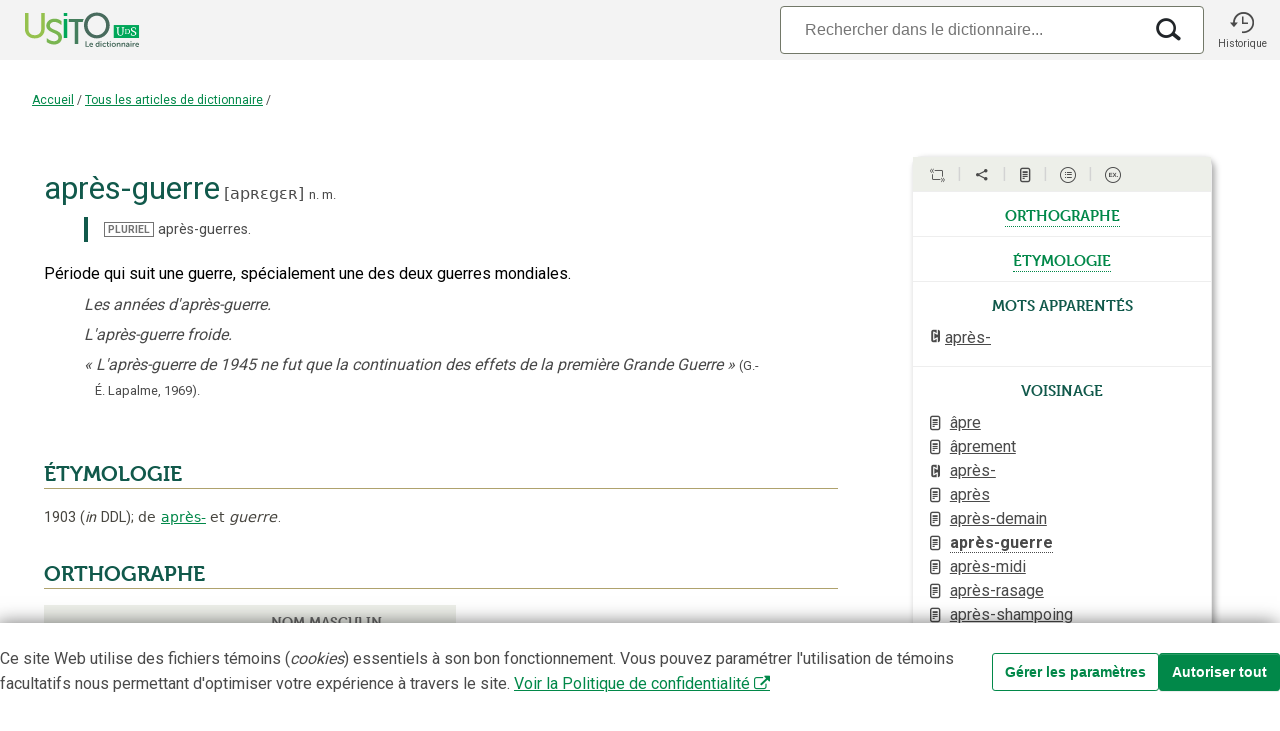

--- FILE ---
content_type: text/css
request_url: https://usito.usherbrooke.ca/css/paquet.css
body_size: 18191
content:
@charset "UTF-8";@namespace html "http://www.w3.org/1999/xhtml";*{margin:0;padding:0}.espace-avant{margin-left:.2em}.espace-après{margin-right:.2em}html{color:#4a4a4a;font-size:1rem;line-height:1.5rem;overflow-y:scroll;scroll-behavior:smooth}body{background-color:#fff;font-family:Roboto,Arial,sans-serif;font-weight:400}body,html{height:100%;min-height:100%;width:100%}a,a:active,a:visited{color:#018849;text-decoration:underline}a i,a:active i,a:visited i{color:#4a4a4a}a:hover{color:#11594b;text-decoration:none}h1{font-family:Museo,sans-serif;font-size:2.7696rem;font-weight:500;line-height:1em;margin-bottom:.333em;margin-top:0}h1 i{font-weight:600}.article .toc p:first-child,h2,p.entrée_lexies{font-size:1.563rem;font-weight:700;line-height:1.75rem}.article .toc p:first-child,h2,h3,p.entrée_lexies{font-family:Museo,sans-serif;margin-bottom:1.25rem;margin-top:1.875rem}h3{font-size:1.5rem;font-weight:300;line-height:1.875rem;padding-left:1.25em}@media (min-width:480px){h3{font-size:1.4rem;line-height:1.3rem}}h4,h5,h6{color:#4a4a4a;font-family:Museo,sans-serif;font-size:1rem;font-weight:700;line-height:1.45rem;margin-bottom:.5rem;margin-top:1.25rem;padding-left:2rem}h5,h6{font-size:1.2rem;line-height:1.75rem;margin-bottom:.2rem;margin-top:.25rem}em,i{font-style:italic}button{background-color:#018849;border-color:transparent;border-radius:4px;color:#fff;cursor:pointer;display:block;font-family:Arial,sans-serif;font-size:1rem;margin:1rem auto;min-width:100px;padding:.625rem 1.875rem;text-transform:uppercase}button:hover{background-color:#fff;border-color:#018849;color:#018849}button.avertissement{background-color:red}button.avertissement:hover{background-color:#fff;border-color:red;color:red}sub,sup{position:relative;top:-.4em;vertical-align:baseline}sub{top:.4em}li{line-height:1.5rem}@media screen and (min-width:840px){li{line-height:1.5rem}}pre{white-space:pre-wrap}@supports (-webkit-touch-callout:none){button,input:not([type=checkbox]):not([type=radio]),select,textarea{-webkit-appearance:none;-moz-appearance:none;appearance:none;border:1px solid #ccc;border-radius:0;font-family:Roboto,Arial,sans-serif;line-height:2.15rem;padding:8px}select{background:#fff url("data:image/svg+xml;utf8,<svg xmlns='http://www.w3.org/2000/svg' width='10' height='6'><path fill='black' d='M0 0l5 6 5-6z'/></svg>") no-repeat right .75em center;background-size:10px 6px;padding-right:2em}input[type=search]{-webkit-appearance:none!important;appearance:none;background-clip:padding-box;background-color:transparent;border:none!important;border-radius:0;box-shadow:none!important;outline:none;padding:0}input[type=search]::-webkit-search-cancel-button,input[type=search]::-webkit-search-decoration,input[type=search]::-webkit-search-results-button,input[type=search]::-webkit-search-results-decoration{-webkit-appearance:none;appearance:none;display:none}}.nomUsito{font-style:italic;font-weight:700}.usito-grid{display:grid;grid-template-areas:"entête" "filDAriane" "coeur" "piedDePage";grid-template-rows:3.75rem 3rem auto auto;row-gap:1rem}.usito-grid.accueil{grid-template-areas:"entête" "contenu" "piedDePage";grid-template-rows:3.75rem auto auto}div.coeur-grid{grid-area:coeur;margin-left:1rem;margin-right:44px;padding-right:1rem}@media screen and (min-width:840px){div.coeur-grid{margin-left:44px}}@media screen and (min-width:1366px){div.coeur-grid{margin-left:auto;margin-right:auto;width:1200px}}div.contenuÀPanneau.coeur-grid{display:grid;grid-template-areas:"contenu";justify-self:center}@media screen and (min-width:840px){div.contenuÀPanneau.coeur-grid{grid-template-areas:"contenu" "panneau";grid-template-columns:2fr minmax(0,340px)}}@media print{.filDAriane{display:none}}.filDAriane{align-self:center;background-color:#fff;font-size:12px;grid-area:filDAriane;padding:1rem;position:sticky;top:60px;z-index:1000}@media screen and (min-width:840px){.filDAriane{padding-left:2rem}}@media screen and (min-width:1366px){.filDAriane{margin-left:auto;margin-right:auto;width:1200px}}.filDAriane>p{align-items:center;display:flex}.texte_introductif{margin:1rem auto;max-width:402px;padding-left:.7rem;padding-right:.7rem;text-align:center}.réalisation-udes{font-size:.9em;margin-bottom:3rem}.accueil-recherche{grid-area:accueilRecherche}.accueil-recherche .search-container{text-align:center}.accueil-navigation{grid-area:accueilNavigation;margin-top:4rem}.accueil-navigation .li-h5-sep{margin-top:0}.accueil-navigation h1,.accueil-recherche h1{text-align:center}.i-recherche-article{font-size:20px}.hyperlien:active,.hyperlien:focus,.hyperlien:hover{cursor:pointer}.cible-miseEnValeur{background-color:#edefe9!important;margin-left:-40px!important;padding:20px 20px 20px 40px!important}div.cible-miseEnValeur{margin-left:0!important;padding:20px!important}.accueil-listes{column-gap:4rem;columns:8rem 1;margin-left:auto;margin-right:auto;margin-top:2rem;width:16rem}@media screen and (min-width:840px){.accueil-listes{columns:8rem 2;margin-left:auto;margin-right:auto;width:840px}}@media screen and (min-width:1366px){.accueil-listes{columns:8rem 3;margin-left:2rem;margin-right:2rem;width:unset}.accueil-listes .débutColonne{break-before:column}}.accueil-listes ul{list-style:none;max-width:20rem}.accueil-listes ul ul{margin-left:1rem}.accueil-listes h3{font-size:1rem;line-height:1.125rem;margin-bottom:.5rem;margin-top:.5rem;padding-left:.1rem}.accueil-listes h4{font-size:1.4rem;padding-left:0}.accueil-listes h4 a,.accueil-listes h4 a:active{color:#4a4a4a}.accueil-listes h5,.accueil-listes h6{font-size:1rem;margin-bottom:.25rem;margin-top:.45rem;padding-left:0}.accueil-outils{margin-left:auto;margin-right:auto;margin-top:2rem}.accueil-outils>div{margin:2rem}.accueil-outils>div li{list-style-type:none}.listes-col-1,.listes-col-2,.listes-col-3{break-inside:avoid;margin-left:1rem}.listes-bloc{break-inside:avoid}.listes-bloc h4:first-child{margin-top:0}.listes-bloc>ul:last-child{margin-bottom:1.5rem}section.contenu{grid-area:contenu;margin-top:2em}section.contenu nav{border-bottom:1px solid #d3d3d3;border-top:1px solid #d3d3d3;margin-bottom:2rem;margin-top:2rem}@media screen and (min-width:840px){section.contenu nav{margin-left:auto;margin-right:auto;width:100%}}@media screen and (min-width:1366px){section.contenu nav{margin-left:auto;margin-right:auto;width:73%}.accueil section.contenu{margin-left:auto;margin-right:auto;width:1266px}}.piedDePage{background-color:#3a3a3a;grid-area:piedDePage;margin-top:5rem}@media print{.piedDePage{margin-top:1rem}}.piedDePage{padding-left:.7rem;padding-right:.7rem}.piedDePage nav{padding-top:.5rem}.piedDePage>div{padding-bottom:.5rem}.piedDePage .piedDePage-grid{color:#fff;font-size:.875rem;line-height:1.5rem;margin-bottom:2rem;padding-left:.5rem;text-align:left}.piedDePage .piedDePage-grid a{color:#fff;font-weight:700}.piedDePage .piedDePage-grid a:hover{color:#018849}.piedDePage .piedDePage-grid .auteurs{margin-top:1rem}@media screen and (min-width:1366px){.piedDePage .piedDePage-grid{margin-left:auto;margin-right:auto;width:1266px}}.piedDePage .piedDePage-grid .logoFooter{display:flex;flex-direction:row;flex-wrap:nowrap;margin-bottom:2rem;margin-top:2rem}.piedDePage .piedDePage-grid #logoFooterUdeS{margin-left:4rem}#authDiv{display:block;text-align:center}#authDiv form{display:flex;justify-content:center;margin-left:auto;margin-right:auto;width:600px}#authDiv input{margin-right:1rem;padding:.5rem}#authDiv button{margin-left:1rem;margin-right:1rem}#authDiv button.supprimer{background-color:red;border-bottom-style:solid;border-color:red;border-right-style:solid;color:#fff;visibility:hidden}#copyright{cursor:unset;text-decoration:none}#copyright:hover{color:#fff;text-decoration:none}.indicateurs{align-items:baseline;color:gray;column-gap:.2rem;display:inline-flex;flex-wrap:wrap;font-variant:small-caps;font-weight:400}.indicateurs .marque:last-child,.indicateurs .precision:last-child{margin-right:.35em}.indicateurs .marque_topolectal{background-color:#fff;border:1px solid #afafaf;color:#7f7f7f;font-size:.65em;font-weight:700;line-height:.8rem;padding-left:.2em;padding-right:.2em;padding-top:.1rem}.indicateurs .marque_normatif{color:#cd4513;font-size:1rem}#indicateurCible{background:transparent;display:none;float:left;height:0;margin-left:-71px;margin-right:20px;width:0}@media screen and (min-width:1366px){#indicateurCible{margin-left:-64px}}#indicateurCible{border-color:transparent transparent transparent #3a3a3a;border-style:solid;border-width:10px 0 10px 10px;margin-top:-4px}#tableauFormes #indicateurCible{margin-left:-24px;margin-right:0}.bloc-emprunt-style #indicateurCible{margin-left:-16px}@media screen and (min-width:1366px){.bloc-emprunt-style #indicateurCible{margin-left:-40px}}@media screen and (min-width:840px){.contenuAnnexe section.contenu,.contenuÀPanneau section.contenu{padding-left:0;padding-right:2rem}}@media screen and (min-width:1366px){.contenuAnnexe section.contenu,.contenuÀPanneau section.contenu{padding-left:8%;padding-right:2rem}}.modalités{color:#4a4a4a}.modalités:before{content:" ( "}.modalités:after{content:" )"}.modalités .modalité{color:#000;font-size:.85rem;font-weight:400;margin:-4px;padding:0}.modalités span.connecteur{font-size:.8rem;font-weight:400;margin-left:.5rem;margin-right:.5rem}.connecteur{font-size:.8rem}.numérotation-cercle{background-color:transparent;border:1px solid #11594b;border-radius:50%;color:#000;display:inline-block;font-family:Museo,sans-serif;font-size:1rem;line-height:0px;text-align:center;text-indent:0;vertical-align:middle;width:2rem}.numérotation-cercle span{color:#11594b;display:inline-block;padding-bottom:50%;padding-top:50%}.noticeBiographique-bloc{margin-bottom:1rem;text-align:justify}.entrée_bibliographique{margin-bottom:10px}.entrée_bibliographique-titre_oeuvre{font-style:italic}.entrée_bibliographique-détails_oeuvre{margin-bottom:1rem;margin-left:25px}.index h1{text-align:center}@media screen and (min-width:840px){.index h1{margin-bottom:3rem;margin-left:5rem}}.index h3{margin-left:0;padding-left:0}@media screen and (min-width:840px){.index>section{margin-left:10rem}}.index>section div.colonnes{column-gap:4rem;display:flex;flex-direction:row;justify-content:space-around}.index>section ul.table>li>span{display:inline-block;padding-right:.5rem;text-align:right;width:2.3rem}.index-rubrique{border:1px solid #d3d3d3;border-radius:4px;margin:15px;text-align:center}.index-rubrique h2{margin-bottom:10px;margin-top:10px}.divisions{text-align:center}.divisions li{display:inline-block;font-size:18px;height:24px;list-style:none;margin:8px;text-transform:capitalize;width:24px}@media screen and (min-width:840px){.divisions li{height:unset;width:unset}}@supports (font-feature-settings:"smcp"){.divisions li{font-feature-settings:"smcp" on}}.divisionCourante>a,.index h2{color:#4a4a4a;font-weight:700;text-align:center}@media screen and (min-width:840px){.divisionCourante>a,.index h2{text-align:left}}@media screen and (min-width:1366px){.entrées-colonne-unique.groupe{padding-left:0}}.entrées-colonne-unique{column-gap:2rem;columns:8rem 1;line-height:1.5rem;margin-left:auto;margin-right:auto;max-width:840px;padding-left:0;width:85%}.entrées-colonne-unique li{break-inside:avoid-column;overflow-wrap:break-word}.entrées-colonne-unique .sousEntréeIndex a{text-decoration:none}@media screen and (min-width:840px){.entrées-colonne-unique{padding-left:0}}@media screen and (min-width:1366px){.entrées-colonne-unique{padding-left:5rem}}.entrées{column-gap:2rem;columns:8rem 1;line-height:1.5rem;margin-left:auto;margin-right:auto;max-width:840px;padding-left:0;width:85%}.entrées li{break-inside:avoid-column;overflow-wrap:break-word}@media screen and (min-width:840px){.entrées{columns:8rem 2;line-height:inherit;padding-left:5rem}}@media screen and (min-width:1366px){.entrées{columns:8rem 3;line-height:inherit;padding-left:5rem}.entrées .débutColonne{break-before:column}}.entrées-homonymes{padding-left:2rem}.index-entrée-infoadditionnellePréfixale{align-items:baseline;display:inline-flex}.index-entrée-infoadditionnellePréfixale .element_pose-style{color:#11594b;margin-right:.2rem}.index-entrée-infoadditionnellePréfixale .element_pose-style-élidé{margin-right:-.075rem}.index-entrée-infoadditionnellePréfixale .indicateurs span:last-child{margin-right:.3rem}.index-entrée-infoadditionnellePréfixale .attention{font-size:.8rem;margin-right:.2rem}.sousEntréeIndex{display:block;margin-left:.5rem;padding-left:.5em}.sousEntréeIndex .sous_item-puce{display:inline-block;margin-right:.2rem}table.entréesIndex{border-collapse:separate;border-spacing:2rem .125rem;table-layout:fixed;width:100%}td.entréeIndex{padding-left:30px;width:30%}span.index-entrée-infoadditionnelle{color:gray;font-size:.8rem;margin-left:.2rem;vertical-align:middle}span.index-entrée-infoadditionnelle .rectangleInfobulle{margin-right:.175rem}span.définition span.exception,span.index-entrée-infoadditionnelle .maSETexte{font-style:italic}.glossdiv a:active,.glossdiv a:focus,.glossdiv a:hover{color:#575757;text-decoration:none}@media print{#entête{display:none}}#entête{background-color:#f3f3f3;grid-area:entête;height:3.75rem;padding-right:.5rem;position:sticky;top:0;z-index:1000}.usito-grid.accueil #entête{position:static}.entête-grid{align-items:stretch;display:grid;grid-template-columns:136px auto 60px;height:3.75rem}@media screen and (min-width:840px){.entête-grid{grid-template-columns:120px 1fr 60px}}@media screen and (min-width:1366px){.entête-grid{margin-left:auto;margin-right:auto;width:1366px}}.entête-grid a,.entête-grid a:active,.entête-grid a:visited{color:#4a4a4a;text-decoration:none}.entête-logoUsito{display:flex;flex-direction:column;justify-content:center;line-height:1rem}@media screen and (min-width:840px){.entête-logoUsito{background-color:#f3f3f3}}.entête-logoUsito #logoUsito-s{color:#fff;display:inline-block}@media screen and (min-width:840px){.entête-logoUsito #logoUsito-s{display:none}}.entête-logoUsito #logoUsito{display:none}@media screen and (min-width:840px){.entête-logoUsito #logoUsito{display:inline-block;margin-left:12px}}.entête-historique{align-items:center;cursor:pointer;display:flex;flex-direction:column;font-size:1.5rem;justify-content:center}.entête-historique p{font-size:.625rem;line-height:.625rem;padding-top:.25rem}.entête-recherche,input{font-size:1rem}.entête-recherche{align-items:stretch;display:flex;flex-direction:column;justify-content:center;padding-left:.5rem;padding-right:.5rem}@media screen and (min-width:840px){.entête-recherche{align-items:flex-end}}.i-historique{cursor:pointer}.infobulleHandle{display:none}.api,.phonetique-style,div.symbole span{font-family:DejaVu Sans,Doulos SIL,Lucida Grande,Segoe UI,Arial Unicode MS,Adobe Pi Std,Lucida Sans Unicode,Chrysanthi Unicode,Code2000,Gentium,GentiumAlt,TITUS Cyberbit Basic,Bitstream Vera Sans,Bitstream Cyberbit,Hiragino Kaku Gothic Pro,Matrix Unicode,sans-serif;white-space:nowrap}.hierarchieLien:link,.hierarchieLien:visited{color:green;text-decoration:none}.hierarchieLien:hover{background-color:#fff4bf;text-decoration:underline}div.zoneOptionHierarchie{background-color:#fffcef;font-size:11px;right:20px;top:10%;width:250px;z-index:5}div.zoneOptionHierarchie,div.zoneOptionMenu{border:2px solid #000;display:block;max-height:80%;overflow:auto;padding:8px;position:fixed;text-align:left}div.zoneOptionMenu{background-color:#afc9e6;color:#000;font-family:sans-serif;font-size:13px;right:10px;top:10px;width:200px;z-index:10}div.zoneOptionMenu input{vertical-align:sub}div.zoneOptionMenu label{padding-left:3px}div.zoneOptionMenu legend{font-size:.9rem}div.zoneOptionConsoleFranqus{background-color:#afc9e6;border:2px solid #000;color:#000;display:block;font-family:sans-serif;font-size:14px;max-height:80%;overflow:auto;padding:8px;position:fixed;right:10px;text-align:left;top:10px;width:400px;z-index:10}div.zoneOptionVueCitations{font-family:sans-serif;padding:0 20px 10px 50px;text-align:left}.vue_citations_div{font-size:1.3rem}.zoneCopyright{font-size:10px;left:0;line-height:16px;position:absolute;text-align:right;top:5px;width:100%;z-index:10}.infobulle-definition b{font-weight:700}.rubrique_finale_item{display:block}.article_simplifie-cache-inline{display:inline}.article_simplifie-cache-block{display:block}.abrev_lexicale_tete-style{font-size:.9rem}.arrow-style{color:#018849;font-family:Arial Unicode MS,DejaVu Sans,Lucida Sans Unicode,Lucida Grande,Code2000,sans-serif;font-size:1.3rem}.auteur-style{font-size:.8rem}.bigger-style{font-size:1.8rem}.bleu-style{color:#4169e1}.bloc-emprunt-mention-equiv{font-size:.9rem;font-variant:small-caps}.bloc-emprunt-style{margin-top:3rem}.bloc_tete-style_emprunt{color:gray;padding-bottom:.5rem}.bold-style{font-weight:700}.conjugaison-style{font-size:.9rem}.connecteur-style{font-size:.8rem;font-variant:normal}.def-entree-valeur-style{color:#222;font-size:.7rem}.donnees_encycl{font-size:.8rem}.entree-style,.entree-style_critique{color:#11594b;font-family:Roboto,Arial,sans-serif;font-size:2rem;line-height:2rem;white-space:inherit}.entree-style_symbole{color:#11594b;font-size:1.2rem;font-weight:700}.construction-critiquee,.entree-style_critique{color:#cd4513}.etymologie-titre{display:block}.bloc-emprunt-style .etym-style{font-size:.9rem}.premiereLigne{margin-bottom:.2rem;margin-top:1rem}.etym-style{color:#484640;font-size:.9rem}.etymon-style{font-family:Arial Unicode MS,DejaVu Sans,Lucida Sans Unicode,Lucida Grande,Code2000,sans-serif}.exposant-style{font-size:.8rem;vertical-align:super}.faded-style{color:gray}.fond-rouge-style{background-color:#ff0}.forme_plur-style{font-style:italic}.formeTD{padding:10px}.highlight-style{color:#000;font-size:.9rem}.highlight-style .highlight-style{background-color:green}.highlight-style .indicateur-style{font-size:1rem}.indic-style{color:#737373;font-size:.9rem;font-variant:small-caps;font-weight:400}.indice-style{font-size:.6rem;vertical-align:sub}.info_lexicogram-style{font-size:.8rem}.italic-style{padding-right:1px}.exemple-style,.italic-style,.italic_contenu_typo-style,.texte_citation-style,.texte_exemple-style,.texte_phraseologisme .hyperlien,blockquote{font-style:italic}.etiquette-style{font-size:.8rem}.macro_sens-style{margin-top:10px}.mention-style{font-family:Arial Narrow,Arial,sans-serif;font-size:.9rem;font-variant:small-caps}.missing-bold-style{font-weight:700}.missing-bold-style,.missing-style{color:red}.no_sens-style{font-family:Arial Black,Arial,sans-serif}.noir-style{color:#000}.non-italic-style{font-style:normal!important}.num_homonyme{font-size:.8rem;padding-right:.175rem}.numero_macro_sens-style,.numero_meso_sens-style,.numero_nuance-style,.numero_sens-style{color:#fff;font-size:.9rem;font-weight:700;margin-right:4px;padding:2px 6px 1px}.numero_macro_sens-style,.numero_nuance-style{background:#11594b;padding:2px 9px 1px}.numero_meso_sens-style{background-color:#777}.numero_sens-style{background:#737373}.oppos_semantique-style,.pluriel_tete-style{font-size:.9rem}.indicateur-topolectal,.rectangleInfobulle,.rectangleSymboles-style{background-color:#fff;border:1px solid #737373;color:#737373;font-size:.65rem;font-weight:700;padding-left:.2rem;padding-right:.2rem;vertical-align:middle}.remarque_tete-style .abrev_lexicale_bloc-style .abrev_lexicale_tete-style{font-size:1.1rem}.remarque_ro-style,.remarque_tete-style{font-size:.8rem}.equivalent-style{color:#11594b;font-style:italic;font-weight:700}.renvoi-définitoire-ve,.renvoi-style{color:#018849;font-size:1rem}.renvoi-définitoire-ve,.renvois-définitoires-ve{display:none}.renvoi-définitoire-bdi{font-size:.9rem;font-variant:small-caps;font-weight:700}.renvoi-définitoire-bdi,.renvois-définitoires-bdi{background-color:#e0ffff}span[class=renvoi]+span.espaceApres,span[class^=renvois-définitoires]+span.espaceApres{display:none}.renvoi-articleEncycl-style{font-size:1rem;font-variant:small-caps;font-weight:400}.ro-style,.rubrique_autres_mots{font-size:.8rem}.small-style{font-size:.9rem}.smallcaps-small-style{font-size:.9rem;font-variant:small-caps}.smallcaps-small-style .smallcaps-small-style{background-color:green}.smallcaps-style{font-size:1rem}.source_citation-style{font-size:.8rem}.sous_sens_symbole-style{position:relative;top:2px}.symboles-style{color:#11594b;font-family:Arial Unicode MS,DejaVu Sans,Lucida Sans Unicode,Lucida Grande,Code2000,sans-serif}img.img_symb{vertical-align:middle}.symbolesPetit-style{font-size:.8rem}.SymbolesFranqus-style{color:#11594b;font-family:Arial Unicode MS,DejaVu Sans,Lucida Sans Unicode,Lucida Grande,Code2000,sans-serif;font-size:1.3rem}.SymbolesFranqusGros-style{font-size:1.2rem}.SymbolesFranqusPetit-style{font-size:.8rem}.texte_remarque_corps_retrait{margin-left:29px}.texte_sous_entree-style{color:#11594b;font-weight:700}.texte_sous_entree-style .modalite{color:#000;font-size:.85rem;font-weight:400}.typo_constr_critiquee-style{font-size:.9rem}.yellow-style{background-color:#ff0}.formes-bdi-seulement{background-color:gold;border:1px solid #aaf;color:#006a8f;font-weight:400;padding:0 2px 2px 0}table.verbe{border:1px solid #ccc;clear:both;margin-bottom:10px;width:100%}table.verbe td{padding:10px}caption.verbe{background-color:#888;color:#fff;font-weight:700}.lemme-style{background-color:#d3d3d3;color:inherit}.mode-style{background-color:#eee8aa;color:inherit}.temps-style{background-color:#fcdf7b;color:inherit}.forme-manquante{color:red}.forme-manquante,.forme-multiple{background-color:inherit;font-weight:700}.forme-multiple{color:#ff8c00}.deuxiemeForme .forme-style,.deuxiemeForme .forme_terminaison-style{color:gray!important;font-weight:400}.forme-style{font-weight:700;line-height:1.4rem;vertical-align:middle}.forme-notes-style{color:#72461f;font-size:.9rem}.forme_terminaison-style{background-color:inherit;color:#11594b}.forme-ro-style{background-color:inherit;color:#ff8a25;font-family:sans-serif;font-style:italic;font-weight:700;padding-left:10px}.formeTable{background-color:#fff;border:1px gray;border-collapse:collapse;border-spacing:0}.formeTd{border:1px inset gray;padding:3px}.formeLemme-style{font-weight:700}.formeCatGram-style{font-family:Verdana,Arial,Helvetica,sans-serif}.legendLexEntry-style{background-color:#eee;border:1px solid #aaa}.formePronom-style{font-size:.9rem;padding-right:2px}.formesRemarqueMajusc,.formesRemarqueRO{font-size:.8rem;font-weight:400;padding:0 5px}.formesSeparateur{background:#f3f3f3;height:2px;margin-bottom:2px;margin-top:2px}table.formes{background:#edefe9;border:none;border-spacing:3px;color:#4a4a4a;max-width:90vw;min-width:300px}caption.formes{background:#f3f3f3;color:#4a4a4a;display:none;font-family:Verdana,Arial,Helvetica,sans-serif;font-size:.9rem;font-weight:700;line-height:1.5;margin:0 0 -3px}tbody.formes{background:#f8f4e7}table.formes{font-family:Roboto}table.formes td,table.formes th{border:none;vertical-align:middle}table.formes td .ff,table.formes th .ff{vertical-align:baseline}table.formes thead.formes{font-family:Verdana,Arial,Helvetica,sans-serif;height:20px}tbody tr.formes th.formes .entree-style,tbody tr.formes th.formes .lemme{color:#4a4a4a;font-family:Verdana,Arial,Helvetica,sans-serif;font-size:1rem;font-weight:700;margin:0 5px;text-align:center}sup.noteLemme{color:#484640;font-family:Verdana,Arial,Helvetica,sans-serif;font-size:.7rem;font-weight:700;margin:0 3px 0 0}tbody.formes td.formes{padding-bottom:3px}thead.formes th.formes{border:none;color:#666;font-size:.7rem;font-variant:small-caps;height:20px;min-width:150px;text-align:center;text-transform:uppercase;vertical-align:middle}tbody.formes tr.formes{background-color:#fff;text-align:left}tbody.formes tr.formes td.formes .remarqueMajusc,tbody.formes tr.formes td.formes .remarqueRO{color:#454545;font-style:italic}tfoot.formes td.formes,tfoot.formes th.formes{background-color:#aca37d}.formeCatGram-style{font-family:Museo,sans-serif;font-size:.9rem;font-weight:700;line-height:1.75rem;padding-left:1rem;padding-right:1rem}td.f{background:#fef2c7;border-bottom:1px solid #f4b45b;border-right:5px solid #fcfada}table.verbe-mode,table.verbe-notes,table.verbe-participe{border-spacing:0;padding-bottom:1.3rem;width:100%}table.verbe-notes td.verbe-temps{font-size:.9rem}table.verbe-mode th.verbe-mode,table.verbe-notes th.verbe-notes,table.verbe-participe th.verbe-participe{background-color:#edefe9;border-radius:22px;color:#11594b;font-family:Museo,sans-serif;font-size:1.3rem;font-weight:700;line-height:1.75rem;padding-bottom:5px;padding-left:15px;padding-top:5px;text-align:left}table.verbe-temps{border:1px solid #d3d3d3;border-radius:15px;border-spacing:0;padding:.8rem 1rem .6rem}tbody.verbe-temps td.verbe-temps td{font-size:1rem}table.verbe-temps th.verbe-temps{background-color:#f3f3f3;color:#11594b;font-size:1rem;font-style:normal;min-width:80px;padding:.2rem 1rem;text-align:center}table.verbe-temps td.verbe-temps{padding:0}table.verbe-notes table.verbe-temps{border:none}div.verbe-notes{margin-top:1rem}div.verbe-notes th.verbe-temps{background:#fff;padding-left:0;padding-right:1rem;text-align:left}.formePronom-style{color:#7a7a79;font-weight:700}div.verbe-participe,div.verbe-temps{zoom:1;display:inline-block;*display:inline;padding-left:10px;padding-right:10px;padding-top:1rem;vertical-align:top}table.verbe-table-temps{border-bottom:1px solid #11594b;padding:5px}table.ff{background-color:#fff;border-spacing:0;margin-left:auto;margin-right:auto;padding:10px;text-align:left}table.ff td div,table.ff th{padding:2px}table.ff tbody th,table.ff thead th{color:#626362;font-size:.9rem}table.ff thead th{padding-right:10px}table.ff tbody th{padding-right:15px;text-align:left}table.ff tbody td,table.ff tbody th{border-top:5px solid transparent}table.ff tbody td{font-size:1rem;padding:0;white-space:nowrap}table.ff tbody td div,table.ff tbody td span.forme-fond{margin-right:5px;text-align:left}td.verbe-temps table.ff tbody td span.forme-fond{background:none}span.cache{display:none}.ui-widget-content,.ui-widget-header{background:#fff;border:none}.ui-tabs .ui-tabs-panel.ui-tabs-hide,.ui-tabs-hide{display:none}.ui-tabs .ui-tabs-nav .ui-tabs-anchor{padding:.2rem 1rem}.ui-tabs .ui-tabs-nav{border-bottom:none;border-radius:4px 4px 0 0;font-family:Roboto;margin:0;padding:0}.ui-state-default,.ui-widget-content .ui-state-default,.ui-widget-header .ui-state-default{background:#fff;border:none;color:#4a4a4a}.ui-state-active,.ui-widget-content .ui-state-active,.ui-widget-header .ui-state-active{background:#edefe9;color:#4a4a4a}.ui-state-default.switchGenre{border:none}.ui-widget select{background:#fff;color:#4a4a4a;font-family:Roboto,serif;padding-left:10px;padding-right:10px}.ui-widget select:focus{outline:none}.ui-tabs .ui-tabs-nav li{cursor:pointer}.lemme.tableauVerbes{color:#e34d15;font-size:1.3rem;font-weight:700;padding:5px}.format_colonne_seulement{display:none}.hyperlien,a.hyperlien,a.hyperlien:hover,a.hyperlien:link,a.hyperlien:visited{color:#018849}#motsApparentés-plusOuMoins,#panneau-contenu header a,#sousEntrées-plusOuMoins,#synonymes-plusOuMoins,.accèsDirects-emplois-critiqués-emploi,.accèsDirects-emplois-critiqués-équivalents a,.panneau-antonymes .lienNiveau-1,.panneau-antonymes .lienNiveau0,.panneau-sousEntrées .lienNiveau-1,.panneau-sousEntrées .lienNiveau0,.panneau-sous_entrées-liste a,.panneau-synonymes .lienNiveau-1,.panneau-synonymes .lienNiveau0,.voisin-central a{border-bottom:1px dotted;text-decoration:none}#motsApparentés-plusOuMoins:hover,#panneau-contenu header a:hover,#sousEntrées-plusOuMoins:hover,#synonymes-plusOuMoins:hover,.accèsDirects-emplois-critiqués-emploi:hover,.accèsDirects-emplois-critiqués-équivalents a:hover,.panneau-antonymes .lienNiveau-1:hover,.panneau-antonymes .lienNiveau0:hover,.panneau-sousEntrées .lienNiveau-1:hover,.panneau-sousEntrées .lienNiveau0:hover,.panneau-sous_entrées-liste a:hover,.panneau-synonymes .lienNiveau-1:hover,.panneau-synonymes .lienNiveau0:hover,.voisin-central a:hover{border-bottom:none;text-decoration:none}.mini-indentation-hierarchique{display:block;margin-left:0}.indentation-hierarchique{display:block;margin-bottom:.4rem;margin-left:40px;margin-top:.4rem}.bloc{display:block;padding:0 10px 10px 0}.zoneEtymologie{margin-top:20px}.tete_bloc-style{border:solid #11594b;border-width:0 0 0 4px;display:block;margin-top:10px;padding-left:1rem}.etymologie_etiquette{display:block;font-size:.8rem;line-height:.7rem}.abrev_lexicale_bloc-style,.conjugaison_bloc-style,.pluriel_tete_bloc-style,.remarque-etym-style,.remarque_tete_bloc-style{display:block}.remarque-etym-style{padding-left:40px;text-indent:-20px}.bloc_tete-style{margin-bottom:20px}.bloc_corps-style{padding-bottom:20px;padding-left:11px;padding-right:20px;text-indent:-11px}.macro_sens-style{display:block}.meso_sens-styleA{display:inline}.meso_sens-styleB{display:block;margin-top:15px}.sens-style{display:block;margin-top:5px;padding-left:22px;padding-top:5px}.sens-styleA{display:inline;margin-left:40px}.sens-styleB{display:block;margin-top:5px;padding-top:5px}.sens-styleC{display:inline}.sous_sens-style{display:block;margin-top:5px}.sous_entree-style{display:block}.sous_entree-styleB{display:inline}.nuance-style{display:block;margin-bottom:.4rem;margin-top:.4rem}.exemplification-style{display:block}.exemplification-styleB{display:inline;text-indent:-10px}.renvoi{display:block}.remarque_corps-style{display:block;font-size:.8rem}.bloc_emprunt-style{background-color:#f9f2c3;border-color:#fffdef #fffdef #a9a287 #a9a287;border-style:solid;border-width:1px 1px 1px 3px;display:block;margin-top:10px;padding:10px}.constr_critiquee{display:block;text-align:left}.bloc_rubrique_finale-style{border:solid #11594b;border-width:0 0 0 12px;display:block;margin:10px 0 40px;padding:5px 5px 5px 20px;text-indent:-15px}.rubrique_final_item{display:block}.rubrique_autres_mots{background:#f7f7f7;margin-bottom:30px;margin-top:5px;padding:5px}.premierInline{display:inline;padding-left:15px}.section{border-bottom:1px solid #afa26d;display:block;margin-bottom:1rem}.titre-section{color:#11594b;font-family:Museo,sans-serif;font-size:1.3rem;font-weight:700;line-height:1.75rem}.def_sous_entree-style,.definition_entree-style{color:#000;font-weight:500}.def_sous_entree_phraseo_proverbe-style{color:#000}.espaceFine{padding:.07rem}a:active{outline:none}:focus{-moz-outline-style:none}.details{color:#fff;font-size:11px;position:absolute;right:15px;top:15px;width:150px}.details h3{color:#aba;font-size:15px;margin:0 0 -10px}.aide,.aide:hover{cursor:help}.js-masquer{display:none!important}.js-afficherInline{display:inline!important}.js-afficherBlock{display:block!important}.autre_couleur-style{color:#000}.center{margin:0}.erreursValidationBalisage,.zoneHeader,.zoneNoteRedaction,.zonePriorite{display:none!important}.toggle{display:none}.toggle:hover{color:#000;cursor:pointer}a.ve-lienRecherche,a.ve-lienRecherche:hover,a.ve-lienRecherche:link,a.ve-lienRecherche:visited{color:#000;text-decoration:none}a.ve-lienRecherche:hover{background-color:#eee}#formes-titre,#formes-traitement{display:none!important}#tableauFormes{padding-bottom:30px;padding-top:20px;width:90vw}@media screen and (min-width:450px){#tableauFormes{overflow:visible;width:100%}}.zoneFormesEtat{color:#333;font-size:11px;padding-left:30px;position:relative;top:15px}a.lienHTTP,a.lienHTTP:hover,a.lienHTTP:link,a.lienHTTP:visited{border-bottom:1px dotted #666;color:#000;text-decoration:none}.hyperliens_identifies{background-color:#eee;border-bottom:1px dotted gray}.contenuTete .entree-style{color:#666;font-size:2.5rem;font-weight:lighter}.contenuTete .phonetique-style{color:#11594b;font-size:1.1rem;font-weight:700;margin:0 10px}.contenuTete .info_lexicogram-style{font-size:1.1rem;font-style:italic}table.formes{display:inline-block;overflow-x:auto}span.remarque{display:block}span.remarque,th.remarque{font-variant:small-caps}.colonneTerme{text-align:right;width:28%}.colonneTerme .entree-style,.colonneTerme .entree-style_critique{font-size:1rem}.colonneTraduction{float:right;margin-bottom:10px;width:70%}.article{background:#fff;margin-left:auto;margin-right:auto;max-width:800px}.terme{font-variant:normal!important;white-space:normal}.categorie{margin-bottom:20px}.categorie .titre{font-weight:700;margin-bottom:5px}.segment{margin-bottom:3px}.symbole{float:left;margin-right:50px;text-align:center;width:50px}.donnees{color:#333;margin-left:100px}.typoException{color:#e34d15}.zoneArticle .element_pose-style{color:#11594b;font-size:2rem}.zoneArticle .exemple-style,.zoneArticle .texte_exemple-style,.zoneArticle .texte_phraseologisme,.zoneArticle .texte_phraseologisme .hyperlien,.zoneArticle .texte_phraseologisme a.hyperlien{color:#11594b}.zoneArticle .exemplification-style .exemple-style,.zoneArticle .exemplification-styleB .exemple-style{color:#4a4a4a}.zoneArticle .texte_sous_entree-style{color:#11594b}.article a[id],.article a[id]:hover{border:none;color:#4a4a4a;text-decoration:none}.article a.link{font-weight:400}.article a.link.renvoi_asterisque{border-bottom:none}.article p{margin-bottom:10px;text-align:justify}.article h3{padding-left:0}.article h3.author{margin-bottom:8px}.article ul{margin-left:7rem}.article hr{margin-bottom:20px;margin-top:20px}.article .toc{margin-bottom:40px;margin-top:40px}.article .toc dl{margin-top:20px}.article .toc dt{margin-left:30px}.article .section{border:none;display:block;margin-bottom:0}.article .emphasis em{font-weight:700}.article .author .address>p br{display:none}.article .italic{font-style:italic}.article .bold{font-weight:700}.article .underline{text-decoration:underline}.article table.abbrev td,.article table.abbrev th{padding:.5rem}.article td.conjug p{margin:0}.article table.conjug{border:1px solid #bcb182;border-spacing:0}.article table.conjug td{background-color:#fdf9d0;border-style:none}.article table.conjug td.mode{background-color:#ded5b0;border:1px solid #bcb182;color:#926d47;font-family:Verdana,Arial,Helvetica,sans-serif;font-variant:small-caps;font-weight:700;padding:5px 0 5px 10px}.article table.conjug td.titre{border-bottom:1px solid #bcb182;color:#926d47;font-size:.9em;font-weight:700;padding:5px 0 5px 10px}.article table.conjug td.temps{background-color:#f9f2c3;font-size:.8em;font-variant:small-caps;font-weight:700;padding:3px 0 3px 10px}.article table.conjug tr.temps{border:1px solid #bcb182}.article table.conjug td.conjug{color:#555;font-size:.8em;padding:5px 30px 15px 10px}.article table.conjug td.conjug span.forme{color:#653311;font-weight:700}.article .smallcaps{font-variant:small-caps}.article .titre{font-style:italic}div.TERME dt,div.TERMEACADIEN dt,div.TERMEBELGE dt,div.TERMEHELVETIQUE dt{border-top:1px solid;padding-bottom:20px;padding-top:20px}div.glossary .glossdiv h3{color:#005a20;font-weight:700}div.glossary p{padding-top:1rem}div.glossary p>a.link{font-size:1.5rem;font-variant:small-caps;margin:8px}div.glossary>p{border-bottom:1px solid #d3d3d3;border-top:1px solid #d3d3d3;margin-bottom:2rem;padding-bottom:8px;padding-top:8px;text-align:center}div.glossary dl{margin-bottom:2rem;margin-left:4rem}div.glossary dl dt{padding-top:2rem}div.glossary dl dd{border-bottom:1px solid;padding-bottom:2rem;padding-left:1rem}div.glossary dl dd .orderedlist{margin-top:1rem}div.glossary dl dd .listitem p{margin-bottom:.5rem;margin-top:0;padding-bottom:0;padding-top:0}div.glossary dl dd ol{margin-left:1rem}div.glossary dl dd p a.link{font-size:medium;font-variant:normal;margin:initial}div.glossary dl dd:last-child{border-bottom:none}div.glossary .lexique_be,div.glossary .lexique_he,div.glossary .lexique_ma,div.glossary .lexique_ua,div.glossary .synonyme,div.glossary dd p a.link.renvoi_terme{color:#e34d15;font-size:medium;font-variant:normal;font-weight:700;margin:initial}div.glossary span.pronom_réfléchi{font-size:small}div.glossary span.autonyme{font-style:italic}div.glossary span.rectangleSymboles-style{margin-right:.3rem}div.glossary .infolexico{font-size:.8rem;margin-left:.3rem}div.glossary span.marque,div.section span.marque{margin-left:.3rem}div.glossary span.marque,div.glossary span.marque_diachronique,div.glossary span.marque_diatopique,div.glossary th.marque_diachronique,div.glossary th.marque_diatopique,div.section span.marque,div.section span.marque_diachronique,div.section span.marque_diatopique,div.section th.marque_diachronique,div.section th.marque_diatopique{font-family:monospace;font-weight:700}article.aideRédaction,article.glossaire,article.lexique{font-size:1rem;margin-right:44px}@media screen and (min-width:840px){article.aideRédaction,article.glossaire,article.lexique{margin-right:unset}}article.aideRédaction h1,article.glossaire h1,article.lexique h1{color:#434a54;font-family:Museo,sans-serif;font-size:36px}article.aideRédaction h2,article.glossaire h2,article.lexique h2{color:#434a54;font-family:Museo,sans-serif;font-size:20px;font-weight:700;margin-top:18px}@media (min-width:768px){article.aideRédaction h2,article.glossaire h2,article.lexique h2{margin-top:25px}}article.aideRédaction .titre-h3,article.aideRédaction h3,article.aideRédaction h4,article.glossaire .titre-h3,article.glossaire h3,article.glossaire h4,article.lexique .titre-h3,article.lexique h3,article.lexique h4{color:#030303;font-family:Museo,sans-serif;font-size:16px;line-height:1.3em;margin-bottom:1.2em;margin-top:4px;text-align:left}article.aideRédaction h4,article.glossaire h4,article.lexique h4{color:#434a54;font-size:18px}article.aideRédaction section h1,article.glossaire section h1,article.lexique section h1{color:#434a54;font-family:Museo,sans-serif;font-size:28px}article.aideRédaction p,article.glossaire p,article.lexique p{color:#6a6a6a;line-height:1.3em;margin-bottom:1.2em;text-align:justify}article.aideRédaction p.notes,article.glossaire p.notes,article.lexique p.notes{border-top:1px solid #e1e1e1;margin-top:1.2em;padding-bottom:1em;padding-top:.4em;text-align:left}article.aideRédaction p.notes.titre,article.glossaire p.notes.titre,article.lexique p.notes.titre{font-size:inherit;font-style:normal;font-weight:700}article.aideRédaction tr>td,article.glossaire tr>td,article.lexique tr>td{border-top:1px solid #ddd;line-height:1.42857;padding:8px;vertical-align:top}article.aideRédaction .notes-avec-exemple,article.glossaire .notes-avec-exemple,article.lexique .notes-avec-exemple{border-top:1px solid #e1e1e1;margin-top:1.2em;padding-top:.4em}article.aideRédaction div.row,article.glossaire div.row,article.lexique div.row{align-items:flex-start;display:flex}article.aideRédaction div.row>.col-xs-10,article.glossaire div.row>.col-xs-10,article.lexique div.row>.col-xs-10{margin-left:1rem}article.aideRédaction>section.row,article.glossaire>section.row,article.lexique>section.row{margin-left:3.6rem}article.glossaire div.row p{margin-left:0;text-align:justify}article.glossaire div.mediaobject img{width:100%}article.glossaire dl dd blockquote{text-align:justify}article.aideRédaction .notes-avec-exemple>p,article.glossaire .notes-avec-exemple>p,article.lexique .notes-avec-exemple>p{padding-bottom:.4em}article.aideRédaction .notes-avec-exemple .notes-titre,article.glossaire .notes-avec-exemple .notes-titre,article.lexique .notes-avec-exemple .notes-titre{font-size:inherit;font-style:normal;font-weight:700;padding-bottom:0}article.aideRédaction p.exemple,article.glossaire p.exemple,article.lexique p.exemple{color:#33c5a0;font-weight:700;margin-bottom:.4em;margin-left:0}article.aideRédaction .exemple,article.glossaire .exemple,article.lexique .exemple{margin-bottom:1.2em;margin-left:2.5em}article.aideRédaction .exemple .exemple-titre,article.glossaire .exemple .exemple-titre,article.lexique .exemple .exemple-titre{color:#11594b;margin-bottom:.4em}article.aideRédaction .exemple p,article.glossaire .exemple p,article.lexique .exemple p{margin:0 0 1px}article.aideRédaction b,article.aideRédaction strong,article.glossaire b,article.glossaire strong,article.lexique b,article.lexique strong{color:#cd4513}article.aideRédaction em,article.aideRédaction em b,article.aideRédaction em strong,article.aideRédaction i,article.aideRédaction i b,article.aideRédaction i strong,article.glossaire em,article.glossaire em b,article.glossaire em strong,article.glossaire i,article.glossaire i b,article.glossaire i strong,article.lexique em,article.lexique em b,article.lexique em strong,article.lexique i,article.lexique i b,article.lexique i strong{font-style:italic}article.aideRédaction ul,article.glossaire ul,article.lexique ul{margin-bottom:1.5em;margin-left:1rem;padding-left:1.5em}article.aideRédaction ul.liste-mots,article.glossaire ul.liste-mots,article.lexique ul.liste-mots{list-style-type:none;margin-bottom:1.5em;padding-left:0}article.aideRédaction ul.liste-mots li,article.glossaire ul.liste-mots li,article.lexique ul.liste-mots li{color:#e8563f;font-family:roboto,sans-serif;font-weight:700;line-height:1.3em}article.aideRédaction ul.exemples,article.glossaire ul.exemples,article.lexique ul.exemples{list-style:none;margin-left:1rem;padding-left:0}article.aideRédaction ul.exemples>li,article.glossaire ul.exemples>li,article.lexique ul.exemples>li{color:#6a6a6a;line-height:1.3em;padding-left:1em;text-indent:-.6em}article.aideRédaction ul.exemples>li:before,article.glossaire ul.exemples>li:before,article.lexique ul.exemples>li:before{content:"-";padding-right:5px}article.aideRédaction .exemples-mais,article.glossaire .exemples-mais,article.lexique .exemples-mais{color:#6a6a6a;line-height:1.3em;margin-top:-1.5em}article.aideRédaction .texte-centré,article.glossaire .texte-centré,article.lexique .texte-centré{text-align:center}article.aideRédaction .texte-rouge,article.glossaire .texte-rouge,article.lexique .texte-rouge{color:#e8563f}article.aideRédaction .texte-gras-rouge,article.glossaire .texte-gras-rouge,article.lexique .texte-gras-rouge{color:#e8563f;font-weight:700}article.aideRédaction .texte-noir,article.glossaire .texte-noir,article.lexique .texte-noir{color:#000}article.aideRédaction .texte-gras-noir,article.glossaire .texte-gras-noir,article.lexique .texte-gras-noir{color:#000;font-weight:700}article.aideRédaction .table-article,article.glossaire .table-article,article.lexique .table-article{border:1px solid #d3d3d3;border-collapse:collapse;border-spacing:0;font-size:1rem;margin:0 auto;width:100%}article.aideRédaction .table-article tr th,article.glossaire .table-article tr th,article.lexique .table-article tr th{background:#f2f2f2;border:1px solid #d3d3d3;color:#555;font-weight:700;padding:.5rem}article.aideRédaction .table-article tr:nth-child(odd) td,article.glossaire .table-article tr:nth-child(odd) td,article.lexique .table-article tr:nth-child(odd) td{background:#fafafa;border:1px solid #d3d3d3}article.aideRédaction .table-article tr:nth-child(2n) td,article.glossaire .table-article tr:nth-child(2n) td,article.lexique .table-article tr:nth-child(2n) td{background:#f7f7f7;border:1px solid #d3d3d3}article.aideRédaction .icône-container,article.glossaire .icône-container,article.lexique .icône-container{margin-top:17px;max-width:75px;min-width:35px;text-align:right}@media (min-width:768px){article.aideRédaction .icône-container,article.glossaire .icône-container,article.lexique .icône-container{margin-top:20px;min-width:40px}}article.aideRédaction .icône-container.icône-container-lettre,article.glossaire .icône-container.icône-container-lettre,article.lexique .icône-container.icône-container-lettre{margin-left:0}@media (min-width:768px){article.aideRédaction .icône-container.icône-container-lettre,article.glossaire .icône-container.icône-container-lettre,article.lexique .icône-container.icône-container-lettre{margin-left:-7px}}article.aideRédaction .icône-chiffre,article.glossaire .icône-chiffre,article.lexique .icône-chiffre{color:#11594b;font-size:1.5em}@media (min-width:768px){article.aideRédaction .icône-chiffre,article.glossaire .icône-chiffre,article.lexique .icône-chiffre{font-size:2em}}article.aideRédaction .icône-lettre,article.glossaire .icône-lettre,article.lexique .icône-lettre{color:#434a54;font-family:robotolight,sans-serif;font-size:28px}article.aideRédaction .container-titre-lettre,article.glossaire .container-titre-lettre,article.lexique .container-titre-lettre{margin-left:0}@media (min-width:768px){article.aideRédaction .container-titre-lettre,article.glossaire .container-titre-lettre,article.lexique .container-titre-lettre{margin-left:7px}}article.aideRédaction .chiffre-sous-section,article.glossaire .chiffre-sous-section,article.lexique .chiffre-sous-section{margin-left:1rem;max-width:70px}article.aideRédaction>header,article.glossaire>header,article.lexique>header{border-bottom:1px solid #e1e1e1;margin-bottom:3em;padding-bottom:1.5em}article.aideRédaction>section,article.glossaire>section,article.lexique>section{margin-top:.2em}article.aideRédaction>footer,article.glossaire>footer,article.lexique>footer{margin-bottom:4em;margin-top:2em}article.aideRédaction>footer .notes,article.aideRédaction>footer .source,article.glossaire>footer .notes,article.glossaire>footer .source,article.lexique>footer .notes,article.lexique>footer .source{border-top:1px solid #e1e1e1;color:#5c5c5c;padding-top:.7em}article.aideRédaction>footer .notes .titre,article.aideRédaction>footer .source .titre,article.glossaire>footer .notes .titre,article.glossaire>footer .source .titre,article.lexique>footer .notes .titre,article.lexique>footer .source .titre{color:#11594b;font-style:normal;font-weight:700;text-transform:uppercase}article.aideRédaction>footer .notes strong,article.glossaire>footer .notes strong,article.lexique>footer .notes strong{font-style:italic}article.glossaire dl,article.lexique dl{border-bottom:1px solid #e1e1e1;margin:.8em 0 1.5em;padding-bottom:1.5em}@media (min-width:768px){article.glossaire dl,article.lexique dl{margin:.3em 2em 1.5em}}article.glossaire dl:last-child,article.lexique dl:last-child{border-bottom:none}article.glossaire dl dt dfn,article.lexique dl dt dfn{color:#e34d15;font-size:20px;font-style:normal;padding-right:.4em}article.glossaire dl dd .indicateur,article.lexique dl dd .indicateur{color:grey;font-size:16px;font-variant:small-caps}article.glossaire dl dd .citation,article.lexique dl dd .citation{font-style:italic}article.glossaire dl dd .citation .source,article.lexique dl dd .citation .source{font-style:normal}article.glossaire dl dd .citation .source:before,article.lexique dl dd .citation .source:before{content:"("}article.glossaire dl dd .citation .source:after,article.lexique dl dd .citation .source:after{content:")."}article.glossaire dl dd .citation .date:before,article.lexique dl dd .citation .date:before{content:", "}article.glossaire dl dd blockquote,article.lexique dl dd blockquote{border-left:none;color:#653311;font-size:16px;font-style:italic;margin:0 0 20px;padding:0}article.glossaire dl dd blockquote cite,article.lexique dl dd blockquote cite{font-style:normal}article.glossaire dl dd blockquote cite:before,article.lexique dl dd blockquote cite:before{content:"("}article.glossaire dl dd blockquote cite:after,article.lexique dl dd blockquote cite:after{content:")."}article.glossaire dl dd blockquote .date:before,article.lexique dl dd blockquote .date:before{content:", "}article.glossaire dl dd .références,article.lexique dl dd .références{margin-top:1.5em;text-align:left}article.glossaire dl dd .références .lien,article.lexique dl dd .références .lien{color:#e8583d;text-decoration:none}article.glossaire dl dd .références .lien.lien-externe,article.lexique dl dd .références .lien.lien-externe{display:inline}article.glossaire dl dd .références .lien.lien-externe:hover,article.lexique dl dd .références .lien.lien-externe:hover{text-decoration:underline}article.glossaire dl dd .références .i-lien-externe,article.lexique dl dd .références .i-lien-externe{color:#e8583d;display:inline-block;font-size:20px;padding-right:.2em}div.panneau{display:none}@media print{div.panneau{display:none}}.contenuÀPanneau div.panneau{background:#fff;border:1px solid #eee;border-radius:19%;border-radius:10px;box-shadow:3px 3px 6px 0 #aaa;display:none;margin:1rem .5rem auto 2rem;max-width:340px;min-width:220px}@media screen and (min-width:840px){.contenuÀPanneau div.panneau.initial{display:block;grid-area:panneau;grid-column:2/3;grid-row:1/2;top:2rem}}.contenuÀPanneau div.panneau.mobile-ouvert{display:flex;flex-direction:column;max-height:50%;position:fixed;right:0;top:10rem;width:86%;z-index:100}.contenuÀPanneau div.panneau.mobile-ouvert i.i-fermer{display:block}@media screen and (max-height:400px){.contenuÀPanneau div.panneau.mobile-ouvert{top:0}}.contenuÀPanneau div.panneau>header{background:#edefe9;padding-bottom:.3rem;padding-left:1rem;padding-top:.3rem}.contenuÀPanneau div.panneau>header ul{list-style:none}.contenuÀPanneau div.panneau>header ul li{display:inline}.contenuÀPanneau div.panneau>header ul li i{cursor:pointer;display:inline-block;vertical-align:middle}.contenuÀPanneau div.panneau>header ul li:after{color:#d3d3d3;content:" | ";margin-left:.5rem;margin-right:.5rem}.contenuÀPanneau div.panneau>header ul li:last-child:after{content:""}.contenuÀPanneau div.panneau>header i.i-fermer{cursor:pointer;display:none;position:absolute;right:14px;top:9px}.contenuÀPanneau div.panneau .panneau-contenu{overflow-y:auto}.contenuÀPanneau div.panneau .panneau-contenu>section{border-top:1px solid #eee;text-align:center}.contenuÀPanneau div.panneau .panneau-contenu>section header{color:#11594b;font-family:Museo,sans-serif;font-size:1.3rem;font-variant:all-small-caps;font-weight:700;line-height:1.75rem;margin-bottom:.5rem;margin-top:.5rem;text-align:center}.contenuÀPanneau div.panneau .panneau-contenu>section>ul{list-style:none;padding:0 1rem 1rem}.contenuÀPanneau div.panneau .panneau-contenu>section>ul ul{list-style:none}.contenuÀPanneau div.panneau .panneau-contenu>section>ul.panneau-exemples-liste,.contenuÀPanneau div.panneau .panneau-contenu>section>ul.panneau-sous_entrées-liste{list-style:disc;padding-left:2rem}.contenuÀPanneau div.panneau .panneau-contenu>section>ul.panneau-voisinage-liste{padding-left:1rem;padding-right:1rem}.contenuÀPanneau div.panneau .panneau-contenu>section>ul.panneau-voisinage-liste li:last-child{border-bottom:none}.contenuÀPanneau div.panneau .panneau-contenu>section>ul.panneau-voisinage-liste .icon{padding-right:.3rem;vertical-align:middle}.contenuÀPanneau div.panneau .panneau-contenu>section>ul>li{margin-bottom:0;text-align:left}.contenuÀPanneau div.panneau .panneau-contenu>section>ul.accèsDirects-emplois-critiqués-liste{background-color:#fff;border-radius:10px}.contenuÀPanneau div.panneau .panneau-contenu>section>ul.accèsDirects-emplois-critiqués-liste>li{margin-bottom:.5rem}.contenuÀPanneau div.panneau .panneau-contenu>section i.i-emprunt{color:#cd4513;vertical-align:middle}.contenuÀPanneau div.panneau .panneau-contenu>section .accèsDirects-emplois-critiqués-emploi{color:#cd4513}.contenuÀPanneau div.panneau .panneau-contenu>section .accèsDirects-emplois-critiqués-équivalents{padding-left:1rem}.contenuÀPanneau div.panneau .panneau-contenu>section li a{color:#4a4a4a}.contenuÀPanneau div.panneau .panneau-contenu>section li>a.renvoi-style{color:#11594b}.contenuÀPanneau div.panneau .panneau-contenu>section .accèsDirects-définition{margin-left:25px;margin-top:.3rem;width:80%}.contenuÀPanneau div.panneau .panneau-contenu>section .accèsDirects-définition a{cursor:default;text-decoration:none}.contenuÀPanneau div.panneau .panneau-contenu>section>a{cursor:pointer;display:inline-block;margin-bottom:1rem}.contenuÀPanneau div.panneau .panneau-contenu>section>a.button-overflow-hidden{display:none}.contenuÀPanneau div.panneau .panneau-contenu>section>a i{font-weight:700}.contenuÀPanneau div.panneau .panneau-contenu span.exception{color:gray;font-weight:400}.contenuÀPanneau div.panneau .panneau-contenu .motApparenté-type-texte{color:gray;font-size:.9em;font-variant:all-small-caps;padding-right:2px}.contenuÀPanneau div.panneau .panneau-contenu .maSETexte{color:#11594b;font-style:italic}.contenuÀPanneau div.panneau .panneau-contenu .attention{font-size:.8rem;margin-right:.2rem}.contenuÀPanneau div.panneau .panneau-contenu .voisin-central{font-weight:700}.contenuÀPanneau div.panneau .panneau-contenu li.exemples-overflow-hidden,.contenuÀPanneau div.panneau .panneau-contenu li.motsApparentés-overflow-hidden,.contenuÀPanneau div.panneau .panneau-contenu li.sousEntrées-overflow-hidden,.contenuÀPanneau div.panneau .panneau-contenu li.synonymes-overflow-hidden{display:none}.contenuÀPanneau div.panneau .panneau-contenu li.exemples-overflow-visible,.contenuÀPanneau div.panneau .panneau-contenu li.motsApparentés-overflow-visible,.contenuÀPanneau div.panneau .panneau-contenu li.sousEntrées-overflow-visible,.contenuÀPanneau div.panneau .panneau-contenu li.synonymes-overflow-visible{display:list-item}ul.panneau-structure-liste li{padding-left:29px;text-indent:-29px}ul.panneau-structure-liste li .numérotation-cercle{font-size:.8rem;margin-right:.3rem;width:1.2rem}ul.panneau-structure-liste h2{display:inline;font-size:1rem;font-weight:400;margin-bottom:0;margin-top:.5rem}ul.panneau-structure-liste span.icône-chiffre{color:#11594b;font-weight:700;margin-right:.5rem}@media print{#onglet-panneau{display:none}}#onglet-panneau{background:#edefe9;border:1px solid #d3d3d3;border-radius:10px 10px 0 0;cursor:pointer;display:block;font-size:.8rem;font-weight:400;padding:0 20px;position:fixed;transform:rotate(-90deg)}#onglet-panneau.fermé{right:-48px;top:12rem}#onglet-panneau.ouvert{display:none;left:-33px;top:15.5rem}#onglet-panneau .flèche{display:none;font-size:1rem}@media screen and (min-width:840px){#onglet-panneau{display:none}}span[class*=indicateur-]:before{content:" ("}span[class*=indicateur-]:after{content:")"}span.indicateur-grammatical,span.indicateur-sociolectal,span.indicateur-topolectal{padding-left:.2rem;padding-right:.2rem}span.indicateur-grammatical:after,span.indicateur-grammatical:before,span.indicateur-sociolectal:after,span.indicateur-sociolectal:before,span.indicateur-topolectal:after,span.indicateur-topolectal:before{content:none}.nomListeMEQ{background-color:#f4f8e7;border:1px solid #076b6c;color:#000;font-size:9px;line-height:12px;padding-top:2px;position:relative;right:-76%;top:-30px;width:49px}.infobulleDeclencheur:hover,.nomListeMEQ:hover{cursor:help}.article .infobulle{display:block}.cssInfobulleNomUsuel{border:1px dotted #82b441;padding-left:2px;padding-right:2px}.article>.infobulle{max-width:700px;min-width:300px;width:unset}.infobulle{display:none;margin:1rem;max-width:75%;width:auto}@media screen and (min-width:840px){.infobulle{max-width:30%}}.infobulle{background:#fff;background-clip:padding-box;border:1px solid rgba(0,0,0,.2);border-radius:6px;box-shadow:0 6px 10px rgba(0,0,0,.2);color:#4a4a4a;padding:1px;text-align:left;white-space:normal;z-index:99999}.infobulle a,.infobulle p{word-wrap:break-word;overflow-wrap:break-word}.infobulle h3,.infobulle h5{margin-top:1rem;padding:0}.infobulle #infobulle-titre-contenu{text-align:center}.infobulle .noticeBiographique-bloc{margin-bottom:1rem;text-align:justify}.infobulle .titre{font-style:normal;line-height:2rem;padding-left:1rem;text-align:center}.infobulle .bib-bloc1 .titre{font-style:italic;padding-left:0;text-align:left}.infobulle .infobulleBloc .titre{background-color:#fff;font-size:1.1rem;font-style:italic}.infobulle .i-fermer{cursor:pointer;float:right;padding-right:.4rem;padding-top:.4rem}.infobulle .contenu,.infobulle .renvois{padding:10px 20px}.infobulle .definition{padding-right:20px;text-align:justify}.infobulle .rectangleInfobulle{margin-right:.2rem}.infobulle .infobulleBloc{display:block;margin-bottom:8px;text-align:justify}.infobulle .infobulleBloc.lien{text-align:left}.infobulle .infobulleBloc-exemples{display:block;font-style:italic;padding:2px 0 3px 10px}.infobulle .infobulleBloc-exemple{display:block}.infobulle .infobulle-definition ul{list-style:disc}.infobulle span.li{display:list-item;list-style:disc none inside;margin-left:27px;text-indent:-12px}.infobulle .infobulle-structure{margin-top:5px;padding-left:10px;padding-top:0}.infobulle .infobulle-structure2{margin-left:0;margin-top:0;padding-left:10px;padding-top:0}.infobulle.popper .popper__arrow{border-color:#3a3a3a;border-style:solid;height:0;margin:20px;position:absolute;width:0;z-index:2000}.infobulle.popper[x-placement^=top]{margin-bottom:10px}.infobulle.popper[x-placement^=top] .popper__arrow{border-bottom-color:transparent;border-left-color:transparent;border-right-color:transparent;border-width:10px 10px 0;bottom:-10px;left:calc(50% - 10px);margin-bottom:0;margin-top:0;z-index:2000}.infobulle.popper[x-placement^=bottom]{margin-top:10px;z-index:2000}.infobulle.popper[x-placement^=bottom] .popper__arrow{border-left-color:transparent;border-right-color:transparent;border-top-color:transparent;border-width:0 10px 10px;left:calc(50% - 10px);margin-bottom:0;margin-top:0;top:-10px;z-index:2000}.infobulle.popper[x-placement^=right]{margin-left:10px;z-index:2000}.infobulle.popper[x-placement^=right] .popper__arrow{border-bottom-color:transparent;border-left-color:transparent;border-top-color:transparent;border-width:10px 10px 10px 0;left:-10px;margin-left:0;margin-right:0;z-index:2000}.infobulle.popper[x-placement^=left]{margin-right:10px;z-index:2000}.infobulle.popper[x-placement^=left] .popper__arrow{border-bottom-color:transparent;border-right-color:transparent;border-top-color:transparent;border-width:10px 0 10px 10px;margin-left:0;margin-right:0;right:-10px;z-index:2000}.infobulle #partager-url{text-align:center}.infobulle #partager-url ul.nav-médias-sociaux{color:#018849;font-size:2rem;list-style:none;margin-bottom:1rem;margin-top:1rem}.infobulle #partager-url ul.nav-médias-sociaux li{display:inline;margin-left:1rem;margin-right:1rem}.infobulle #partager-url ul.nav-médias-sociaux li a,.infobulle #partager-url ul.nav-médias-sociaux li a:hover{text-decoration:none}.infobulle #détailsMotApparenté-contenu>p{margin:0;text-align:center}.infobulle #détailsMotApparenté-contenu>p.auSensDe{font-size:.8rem}.infobulle .détailsMotApparenté-defSens{background-color:#f7f7f7;border-radius:10px;margin-bottom:.5rem;padding:1rem}.infobulle .détailsMotApparenté-defSens ul{display:inline;list-style:none}.infobulle .détailsMotApparenté-defSens ul li{display:inline}.infobulle .détailsMotApparenté-defSens ul li:after{content:", "}.infobulle .détailsMotApparenté-defSens ul li:last-child:after{content:none}.infobulle .détailsMotApparenté-defSens .détailsMotApparenté-synSens{margin-top:.5rem;padding-left:1rem}.infobulle .détailsMotApparenté-voirSens{margin-top:1rem;text-align:center}.infobulle .détailsMotApparenté-voirSens .renvoi-style{margin-left:4px}.infobulle ul.nomenclature-liste{height:300px;list-style:none;margin-bottom:2rem;overflow-y:auto;padding:1rem 2rem 2rem}.infobulle ul.nomenclature-liste li:last-child{border-bottom:none}.infobulle ul.nomenclature-liste li i{vertical-align:middle}.infobulle ul.nomenclature-liste li a{padding-left:.5rem;vertical-align:middle}#infobulle-listeMEQ{margin-right:1rem}#message-global{width:50%}#message-global p{margin-bottom:1rem}.désactivation,.message{padding-bottom:3rem;padding-left:2rem;padding-right:2rem}.search-input{-webkit-appearance:none;border:none;display:block;flex-grow:6;font-size:1rem;height:2.825rem;padding:6px 12px;width:9rem}@media screen and (min-width:840px){.search-input{width:21rem}}.search-input:focus{outline:none}.recherche-dynamique.entête{width:80%}@media screen and (min-width:840px){.recherche-dynamique.entête{width:29rem}}.usito-grid.accueil .entête-recherche{width:unset}@media screen and (min-width:840px){.usito-grid.accueil .entête-recherche{width:32rem}}.usito-grid.accueil .search-input{width:17rem}@media screen and (min-width:840px){.usito-grid.accueil .search-input{width:32rem}}.recherche-dynamique.accueil{width:21.5rem}@media screen and (min-width:840px){.recherche-dynamique.accueil{width:36.5rem}}#search-input-wrapper{align-items:center;-webkit-appearance:none;-moz-appearance:none;border:1px solid #727868;color:#212529;display:flex;font-size:1rem;font-weight:400;justify-content:space-between;line-height:1.5;margin-left:auto;margin-right:auto;min-width:13rem;padding:0 .75rem;transition:border-color .15s ease-in-out,box-shadow .15s ease-in-out}#search-input-wrapper,.form-control_focus{appearance:none;background-clip:padding-box;background-color:#fff;border-radius:.25rem}.form-control_focus{box-shadow:inset 0 1px 2px rgba(0,0,0,.075),0 0 .3rem .1rem #018849;outline:0}.boutonsRecherche{padding-right:.5rem;text-align:right}.usito-grid.accueil #search-input-wrapper{width:21rem}@media screen and (min-width:840px){.usito-grid.accueil #search-input-wrapper{width:36rem}}.xEffacer{padding-right:.4rem;vertical-align:middle;visibility:hidden}.loupeRecherche{font-size:1.725rem;vertical-align:middle}.recherche-dynamique{display:none;z-index:89999}.recherche-dynamique #dsr-wrapper{background-clip:padding-box;background-color:#fff;border:1px solid rgba(0,0,0,.15);border-radius:4px;-webkit-box-shadow:0 6px 12px rgba(0,0,0,.175);box-shadow:0 6px 12px rgba(0,0,0,.175);display:block;max-height:300px;overflow-y:auto;padding:0}.recherche-dynamique #dsr-wrapper #dsr-info{background-color:#f7f7f7;padding-left:.2rem}.recherche-dynamique #dsr-wrapper #dsr-info .dsr-count-label,.recherche-dynamique #dsr-wrapper #dsr-info .dsr-suggestions-label{color:#4a4a4a}.recherche-dynamique #dsr-wrapper #dsr-info .dsr-suggestions-liste{display:inline;list-style:none;padding:0}.recherche-dynamique #dsr-wrapper #dsr-info .dsr-suggestions-liste-élément{display:inline}.recherche-dynamique #dsr-wrapper #dsr-info .dsr-suggestions-liste-élément:after{content:", "}.recherche-dynamique #dsr-wrapper #dsr-info .dsr-suggestions-liste-élément:last-child:after{content:""}.recherche-dynamique #dsr-wrapper #dsr{border-collapse:collapse;border-spacing:5px;color:#4a4a4a;display:table;empty-cells:show;margin-bottom:0;padding:0;width:100%}.recherche-dynamique #dsr-wrapper #dsr .dsr-entry,.recherche-dynamique #dsr-wrapper #dsr .dsr-sub-entry{display:table-row;height:32px;vertical-align:middle;width:100%}.recherche-dynamique #dsr-wrapper #dsr .dsr-entry .dsr-type,.recherche-dynamique #dsr-wrapper #dsr .dsr-sub-entry .dsr-type{font-size:1.5em}.recherche-dynamique #dsr-wrapper #dsr .dsr-entry .dsr-attributes,.recherche-dynamique #dsr-wrapper #dsr .dsr-sub-entry .dsr-attributes{padding-left:.5rem;width:20%}.recherche-dynamique #dsr-wrapper #dsr .dsr-entry.current,.recherche-dynamique #dsr-wrapper #dsr .dsr-entry:hover,.recherche-dynamique #dsr-wrapper #dsr .dsr-sub-entry.current,.recherche-dynamique #dsr-wrapper #dsr .dsr-sub-entry:hover{background-color:#edefe9;cursor:pointer;outline:none}.recherche-dynamique #dsr-wrapper #dsr .dsr-collapse{color:#00a759;margin-top:5px;min-width:40px;text-align:center;width:40px}.recherche-dynamique #dsr-wrapper #dsr .dsr-type-text .icon{display:table-cell;font-size:1.5em;padding-right:10px;vertical-align:middle}.recherche-dynamique #dsr-wrapper #dsr .dsr-text .dsr-highlight{font-weight:700}.recherche-dynamique #dsr-wrapper #dsr .dsr-sub-entry .dsr-type-text .icon{padding-left:20px}.recherche-dynamique #dsr-wrapper #dsr li.dsr-entry div,.recherche-dynamique #dsr-wrapper #dsr li.dsr-sub-entry div{display:table-cell;vertical-align:middle}.rINcab{background:none;color:#4285f4;margin:auto}.rINcab,.z1asCe{height:24px;width:24px}.z1asCe{fill:currentColor;display:inline-block;line-height:24px;position:relative}input[type=search]::-ms-clear,input[type=search]::-ms-reveal{display:none;height:0;width:0}input[type=search]::-webkit-search-cancel-button,input[type=search]::-webkit-search-decoration,input[type=search]::-webkit-search-results-button,input[type=search]::-webkit-search-results-decoration{display:none}section.lexies .aucunRésultat{font-size:1.1rem}section.lexies .aucunRésultat:before{content:"⇨ "}section.lexies h1,section.lexies h2,section.lexies h3{padding-left:0}#optionsLexies{text-align:left}#optionsLexies label{padding-left:.5rem}#optionsLexies input{margin:0;padding:0}.entrée_lexies{font-size:2rem;line-height:2.2rem}ul.lexies{margin-top:2rem}ul.lexies h1,ul.lexies h2,ul.lexies h3{padding-left:0}div.notes{background-color:#edefe9;margin-top:2rem;padding:1rem}div.notes .lexies-explorations{margin-bottom:.9rem}div.notes .lexies-explorations select{font-size:.9rem}div.notes .lexies-explorations details{margin-left:0;margin-top:1rem;padding-right:3rem;text-align:justify}div.notes .lexies-explorations details li{list-style-type:disc}div.notes p{margin:1rem}div.notes ul{margin-left:3rem}div.notes li{list-style-type:none}div.notes div.logo{display:flex}div.notes div.logo img{margin-bottom:1rem;margin-top:.5rem}div.notes div.logo .logoUsito{height:3.5rem;margin-left:-3rem}div.notes div.logo .logoFDLQ{height:5rem;margin-left:-3.5rem}div.lexie{margin-bottom:0}div.lexie ol{counter-reset:section;list-style-type:none;padding-left:2rem}div.lexie ol li{align-items:baseline;display:flex;flex-direction:column;flex-wrap:wrap}div.lexie ol li,div.lexie ol li div.lexie:not(:first-child){margin-top:.5rem}div.lexie dl{padding:1rem}div.lexie dl>label{background-color:#e0ffff;border:1px solid #11594b;display:block;padding-left:.3rem;padding-right:.3rem}div.lexie dl .remarques{margin-left:1rem;margin-top:1rem}div.lexie dl .remarques i{margin-right:.3rem;vertical-align:unset}div.lexie dl .remarques i.i-notification,div.lexie dl .remarques i.i-warning{color:#d2691e}div.lexie dl .remarques i.i-info{color:#6495ed;font-size:.8rem}div.lexie dl .remarques i.i-emprunt{color:#cd4513;vertical-align:text-bottom}div.lexie dl .remarques .remarque{font-size:.8rem;font-weight:400;margin-left:1rem}div.lexie dl dd,div.lexie dl div.lexiesDéfinitionVide{align-items:baseline;display:flex;font-weight:500;margin-bottom:.375rem;margin-left:2rem;margin-right:1rem}div.lexie dl dd:first-of-type,div.lexie dl div.lexiesDéfinitionVide:first-of-type{padding-top:1rem}div.lexie dl dd>div:not(.sansPuce):before,div.lexie dl div.lexiesDéfinitionVide>div:not(.sansPuce):before{content:"•  "}div.lexie dl dd .hyperlien,div.lexie dl div.lexiesDéfinitionVide .hyperlien{border-bottom:none;color:inherit}div.lexie dl dd .hyperlien:hover,div.lexie dl div.lexiesDéfinitionVide .hyperlien:hover{cursor:inherit}div.lexie dl dd span.espace-avant,div.lexie dl div.lexiesDéfinitionVide span.espace-avant{margin-left:.2rem}div.lexie dl dd span.espace-après,div.lexie dl div.lexiesDéfinitionVide span.espace-après{margin-right:.2rem}div.lexie dl dd span.source,div.lexie dl div.lexiesDéfinitionVide span.source{font-size:.7rem}div.lexie dl dd span.source-in,div.lexie dl div.lexiesDéfinitionVide span.source-in{font-style:italic}div.lexie dl .lexiesDéfinitionVide a,div.lexie dl .remarque a,div.lexie dl dd a{color:#4a4a4a;text-decoration:none}div.lexie dl .lexiesDéfinitionVide a:hover,div.lexie dl .remarque a:hover,div.lexie dl dd a:hover{color:#018849;text-decoration:underline}div.lexie dl div.lexiesDéfinitionVide{display:flex;flex-direction:column;margin-top:1rem}div.lexie dl div.lexiesDéfinitionVide .entree-style{font-size:medium}div.lexie dt{align-items:center;background-color:#edefe9;cursor:pointer;display:flex;flex-wrap:nowrap;justify-content:space-between;padding:.5rem 1rem}div.lexie dt:last-child{border-bottom:none}div.lexie dt.lemme.homonyme{background-color:#edefe9}div.lexie dt span.numHomonyme{font-size:.7rem;margin-left:1rem}div.lexie dt span.infolexicogramm{margin-left:1rem}div.lexie dt span.infolexicogramm span.classe{font-size:.8rem}div.lexie dt span.infolexicogramm span.genre,div.lexie dt span.infolexicogramm span.nombre,div.lexie dt span.infolexicogramm span.pronominal,div.lexie dt span.infolexicogramm span.précisionGrammaticale,div.lexie dt span.infolexicogramm span.transitivité{font-size:.8rem;padding-left:.2rem}div.lexie dt span.infolexicogramm span.ro{background-color:#fff;border:1px solid #afafaf;color:#7f7f7f;font-size:.65em;font-weight:700;margin-right:.2rem;padding-left:.2em;padding-right:.2em;vertical-align:bottom}div.lexie dt span.forme_complète{margin-left:.5rem}div.lexie .formes,div.lexie .lemme{border-collapse:collapse;display:table}div.lexie .forme{border-collapse:collapse;display:table-row;width:100%}div.lexie .forme-élément{display:table-cell}div.lexie .infolexicogramm.forme-élément{padding-left:.5rem}div.lexie div.lexie{margin:1rem auto;padding:1rem}div.lexie li.sens:before{counter-increment:section;line-height:0;position:relative;top:12px}div.lexie li.sens.niveauSens-0:before{left:-18px}div.lexie li.sens.niveauSens-1:before{left:-28px}div.lexie li.sens.niveauSens-2:before{left:-40px}div.lexie li.sens.niveauSens-3:before{left:-50px}div.lexie ol.racine>li.sens:before{content:counters(section,".") "."}div.lexie ol:not(.racine)>li.sens:before{content:counters(section,".") " "}div.lexie dfn{color:#11594b;font-style:normal;font-weight:700}div.lexie .définition{font-weight:400;padding-left:.2rem}div.lexie span.exception{font-style:italic}div.lexie span.ponctuation_virgule{margin-left:.1rem;margin-right:.3rem}div.lexie span.ponctuation_deuxpoints,div.lexie span.ponctuation_pointvirgule{margin-left:.3rem;margin-right:.3rem}div.lexie span.séparateur-juxtaposée,div.lexie span.séparateur-juxtaposée-indicateur{margin-left:.1rem;margin-right:.2rem}div.lexie span.séparateur-juxtaposée-indicateur{margin-right:.5rem}div.lexie span.séparateur-juxtaposée-ou{margin-left:.2rem;margin-right:.2rem}section.exemplifications h1,section.exemplifications h2,section.exemplifications h3{padding-left:0}section.exemplifications #optionsExemplification{text-align:left}section.exemplifications #optionsExemplification label{padding-left:.3rem}section.exemplifications #optionsExemplification input{margin:0;padding:0}section.exemplifications details,section.exemplifications ul.citations,section.exemplifications ul.exemples{margin-bottom:1rem;margin-left:4rem}section.exemplifications details li>span,section.exemplifications ul.citations li>span,section.exemplifications ul.exemples li>span{align-content:center}section.exemplifications details li>span .exception+span,section.exemplifications details li>span span+.exception,section.exemplifications ul.citations li>span .exception+span,section.exemplifications ul.citations li>span span+.exception,section.exemplifications ul.exemples li>span .exception+span,section.exemplifications ul.exemples li>span span+.exception{font-style:italic}section.exemplifications details{margin-bottom:2rem;margin-left:0;margin-top:2rem;width:80%}section.exemplifications details summary{cursor:pointer;font-family:Museo,sans-serif;font-size:1rem;font-weight:700;margin-bottom:1rem}section.exemplifications details.pasDétails summary{display:none}section.exemplifications details.pasDétails{margin-left:0;margin-top:1rem}section.exemplifications ul.citations blockquote,section.exemplifications ul.citations figcaption,section.exemplifications ul.citations figure{display:inline}section.exemplifications ul.citations blockquote span:first-child:before{color:#018849;content:"« "}section.exemplifications ul.citations blockquote span:last-child:after{color:#018849;content:" »"}section.exemplifications ul.citations blockquote span:first-child.textePréfixal:before{content:""}section.exemplifications ul.citations blockquote span:first-child.textePréfixal:after{content:" « "}section.exemplifications ul.citations span.exception{font-style:normal}section.exemplifications ul.citations figcaption{font-size:.8rem}section.exemplifications #fdlq-mot{min-width:9rem}section.exemplifications .recherches-associées>ul{margin-left:1rem!important}section.exemplifications .recherches-associées>ul>li{align-content:center;align-items:stretch;display:flex;flex-direction:column;flex-wrap:wrap;justify-content:center;list-style-type:none;margin-top:1rem;row-gap:.5rem}section.exemplifications .recherches-associées>ul>li select{font-size:1rem;padding:.5rem}section.exemplifications .recherches-associées>ul>li label{text-align:center}section.exemplifications .recherches-associées>ul>li li{list-style-type:unset}section.exemplifications .recherches-associées .i-lien-externe1{margin-left:.3rem}section.exemplifications .recherche-associée-entête{align-items:center;column-gap:2rem;display:flex;flex-wrap:nowrap;justify-content:space-between}section.exemplifications .recherche-associée-entête>div{max-width:20rem}section.exemplifications .recherche-associée-entête .logoFDLQ{height:6rem;margin-left:-1rem}section.exemplifications #corpus-enSavoirPlus{text-align:left}section.exemplifications #usito-enSavoirPlus{display:none}#lienUsitoMots{margin:1rem}@media print{.coeur-grid.coeur-mots{display:none}}.coeur-grid.coeur-mots{margin-left:auto;margin-right:auto;padding:0}@media screen and (min-width:840px){.coeur-grid.coeur-mots{padding-left:2rem;padding-right:2rem;width:1350px}}@media screen and (min-width:1366px){.coeur-grid.coeur-mots{width:1350px}}#tableau,.coeur-grid.coeur-mots #sectionPrincipale{margin-top:0}#tableau h1,#tableau h2,#tableau h3,.coeur-grid.coeur-mots #sectionPrincipale h1,.coeur-grid.coeur-mots #sectionPrincipale h2,.coeur-grid.coeur-mots #sectionPrincipale h3{margin:0 0 1rem;padding:0;text-align:center}#tableau table,.coeur-grid.coeur-mots #sectionPrincipale table{border:2px solid #11594b;border-collapse:collapse;table-layout:fixed}#tableau thead,.coeur-grid.coeur-mots #sectionPrincipale thead{height:4.8rem}@media screen and (min-width:840px){#tableau,.coeur-grid.coeur-mots #sectionPrincipale{overflow:auto;width:auto}#tableau table,.coeur-grid.coeur-mots #sectionPrincipale table{table-layout:unset;width:100%}}#tableau th,.coeur-grid.coeur-mots #sectionPrincipale th{background:#f3f3f3;border:1px solid #d3d3d3;padding:.2rem;text-align:center}#tableau td,.coeur-grid.coeur-mots #sectionPrincipale td{border:1px solid #d3d3d3;padding:.2rem .2rem .2rem .5rem}#critèresRechercheMots{border:none;display:flex;flex-direction:column;row-gap:.5rem}#critèresRechercheMots select{font-size:1rem}@media screen and (min-width:840px){#critèresRechercheMots{border:1px solid #000}}@media screen and (min-width:1366px){#critèresRechercheMots{border:1px solid #000}}#critèresRechercheMots details{margin-left:.5rem;margin-top:1rem}@media screen and (min-width:840px){#critèresRechercheMots details{margin-left:2rem;margin-top:0}}#critèresÉdition{column-gap:.5rem;display:flex;flex-direction:column;row-gap:.5rem}#critèresÉdition button,#critèresÉdition div,#critèresÉdition input,#critèresÉdition select{align-self:center}@media screen and (min-width:840px){#critèresÉdition{flex-direction:row;margin-left:auto;margin-right:auto}}#critèreValeurChoixUnique,#critèresCiblesChoix,#critèresComparateursChoix{padding:.5rem}#critèresCiblesChoix .actif,#critèresComparateursChoix .actif{font-weight:700}#critèresValeurs{display:flex;max-width:22.5rem;overflow:auto}@media screen and (min-width:840px){#critèresValeurs{height:11rem;max-height:11rem}}#critèreValeurChoixMultiples{height:100%;min-width:14rem}#critèreValeurChoixUnique{min-width:15rem}#critèreValeurTexte{border:1px solid #767676;border-radius:2px;line-height:2.15rem;min-width:14.2rem;padding-left:.7rem}#critèreValeurChoixUnique{display:none}#critèreValeurChoixMultiples{align-content:center;align-self:center;display:none;padding-left:1rem}#critèreValeurChoixMultiples ul{display:flex;flex-direction:column;list-style:none;padding:0;row-gap:0}#critèreValeurChoixMultiples li{align-items:center;column-gap:.3rem;display:flex;flex-direction:row}#critèreValeurChoixMultiples li input[type=checkbox]{margin-top:-2px}#recherche{display:flex;flex-direction:column;margin-left:auto;margin-right:auto;width:95vw}@media screen and (min-width:840px){#recherche{width:100%}}#recherche menu{align-self:center;column-gap:2rem;display:flex;list-style-type:none;margin-top:2rem}#critèresActions{column-gap:1rem;display:flex}#recherche-filtreActif details{margin-bottom:1rem;margin-left:0}#optionsAffichageGroupe{display:flex}#filtreOptions,#filtreOptions input{margin-left:1rem}#filtreOptions fieldset{border:none;padding:.5rem}#filtreOptions fieldset legend{font-family:Museo,sans-serif}#recherche-nom{padding-bottom:3rem!important;padding-top:2rem!important;text-align:center}td.recherche-nbRésultats{padding-right:1rem!important;text-align:right}#résultats-info{display:none;flex-flow:row;justify-content:space-between;margin-bottom:.2rem;padding-right:.5rem}#résultats-info i{cursor:pointer;font-size:1.5rem}#résultats-info-compteur{align-self:end}#résultats-info-pagination{align-items:center;column-gap:.3rem;display:flex}#résultats-actions{align-items:end;display:flex}#résultats-actions i{margin-left:.7rem}#supprimeTousLesCritères{color:#4a4a4a;cursor:pointer;display:none;font-size:1.5rem}#supprimeTousLesCritères:hover{color:red}#pastilles{align-items:center}#filtrePastilles,#pastilles{column-gap:1rem;display:flex}#filtrePastilles{flex-wrap:wrap;justify-content:center;list-style-type:none;margin-bottom:3rem;margin-top:3rem;row-gap:.7rem}@media screen and (min-width:840px){#filtrePastilles{justify-content:flex-start}}#filtrePastilles>li{column-gap:.3rem;cursor:pointer;display:inline-flex}#filtrePastilles .pastille{border:1px solid #d3d3d3;border-radius:30px;min-height:2rem}#filtrePastilles .pastille.actif,#filtrePastilles .pastille:hover{background-color:#f7f7f7}#filtrePastilles .pastille-actions,#filtrePastilles .pastille-cible,#filtrePastilles .pastille-comparateur,#filtrePastilles .pastille-valeur{align-self:center}#filtrePastilles .pastille-cible{font-weight:700;margin-left:.5rem;text-align:right}#filtrePastilles .pastille-comparateur{font-style:italic}#filtrePastilles .pastille-valeur{padding-right:.5rem}#filtrePastilles .pastille-valeur ul{padding-left:1.5rem}#filtrePastilles .pastille-actions{align-items:center;background-color:#4a4a4a;border-bottom-right-radius:30px;border-left:1px solid #d3d3d3;border-top-right-radius:30px;cursor:auto;display:flex;height:100%;justify-content:center;width:1.5rem}#filtrePastilles .pastille-actions i{color:#fff;cursor:pointer;font-size:.85rem}#filtrePastilles .pastille-actions:hover{background-color:red}#ajouteCritèreBouton,#supprimeCritèreBouton{min-width:70px;padding-left:0;padding-right:0}#supprimeCritèreBouton{background-color:#4a4a4a}#supprimeCritèreBouton:disabled{background-color:#d3d3d3;cursor:not-allowed}#supprimeCritèreBouton:disabled:hover{background-color:#d3d3d3;border-bottom-style:solid;border-color:#d3d3d3;border-right-style:solid;color:#fff}#supprimeCritèreBouton:hover{background-color:red;border-bottom-style:solid;border-color:red;border-right-style:solid;color:#fff}#favoris-tableau,#historique-tableau{margin-top:2rem;overflow-x:scroll;overflow-y:hidden}#résultats-tableau{display:none;overflow-x:auto;overflow-y:hidden}#résultats-tableau ul.liensMot{column-gap:.5rem;display:flex;justify-content:center;list-style-type:none}#résultats-tableau td.ro{padding:0!important;text-align:center}#résultats-tableau td.listeMEQ{font-size:.8rem;padding-right:.5rem}#résultats-tableau .entête{align-items:center;display:flex;justify-content:center}#résultats-tableau .entête.triActif{justify-content:space-between;padding-left:1.1rem}#résultats-tableau .entête.triActif .nomColonne{width:100%}#résultats-tableau .liens{padding:0}#résultats-tableau .i-headphones{cursor:pointer;float:right;margin:.2rem}[id^=motsEntête-]{min-width:6rem}.nomColonne:has(+tri-colonne-info){cursor:pointer}#motsEntête-liens{min-width:5rem;width:5rem}#motsEntête-listeMEQ{min-width:4rem;width:4rem}#motsEntête-ro{min-width:2rem;width:2rem}#suggestionsRecherche{display:none;flex-wrap:wrap}#suggestionsRecherche.panneau-onglet-actif{display:flex;justify-content:center;margin-left:auto;margin-right:auto;width:90%}#suggestionsRecherche a{cursor:pointer}#suggestionsRecherche ul{margin-left:4rem}#suggestionsRecherche .suggestionsRecherche-section{align-items:center;display:flex;flex-direction:column;margin-top:2rem}#suggestionsRecherche .suggestionsRecherche-section-contenu{display:flex;flex-wrap:wrap;justify-content:flex-start}@media screen and (min-width:840px){#suggestionsRecherche .suggestionsRecherche-section-contenu{justify-content:space-between}}#favorisRecherche,#historiqueRecherche{margin-top:2rem}#alphabetPhonétiqueDialog{border:none;left:0;margin-inline:auto;position:absolute;right:0;top:24rem;width:fit-content}@media screen and (min-width:840px){#alphabetPhonétiqueDialog{top:19rem}}#alphabetPhonétiqueDialog details{margin:0;padding:0}#alphabetPhonétiqueDialog details summary{cursor:pointer;font-weight:400;margin:0;padding:0;text-align:center}#alphabetPhonétique{background-color:#edefe9;border:1px solid #d3d3d3;display:grid;grid-template-columns:repeat(3,120px);padding:1rem}@media screen and (min-width:840px){#alphabetPhonétique{grid-template-columns:repeat(5,120px)}}#alphabetPhonétique ruby{display:inline-flex;flex-direction:column;font-family:DejaVu Sans,Doulos SIL,Lucida Grande,Segoe UI,Arial Unicode MS,Adobe Pi Std,Lucida Sans Unicode,Chrysanthi Unicode,Code2000,Gentium,GentiumAlt,TITUS Cyberbit Basic,Bitstream Vera Sans,Bitstream Cyberbit,Hiragino Kaku Gothic Pro,Matrix Unicode,sans-serif;font-weight:700}#alphabetPhonétique ruby rt{font-family:Roboto,Arial,sans-serif;font-size:.8rem;font-weight:400;margin-bottom:.2rem;margin-top:.4rem}#alphabetPhonétique ruby rt span{color:red}#alphabetPhonétique .lettreAPI{border:1px solid #d3d3d3;border-radius:.2rem;margin:.2rem;text-align:center}#alphabetPhonétique .lettreAPI:hover{border:1px solid #11594b;cursor:pointer}.onglets{display:flex;gap:.5rem}.onglet{border:none;cursor:pointer;font-family:Museo,sans-serif;font-weight:700}@media screen and (min-width:840px){.onglet{padding:.8rem 1.5rem}}.onglet:hover{background:#e5e5e5}.onglet-actif{border-bottom:3px solid #11594b;margin-bottom:-2px}.panneau-onglet{display:none}.panneau-onglet div.notes li{list-style-type:circle}.panneau-onglet-actif{display:block}@keyframes fadeIn{0%{opacity:0}to{opacity:1}}#lienRecherchePleinTexte{margin-left:28rem;margin-top:.2rem}.ct_cacher{display:none!important}.ct_afficher{display:block!important}.ct_p{margin:0 0 20px}.ct_btn{background-color:transparent;border:1px solid transparent;border-radius:.214em;color:#1d1d1d;cursor:pointer;display:inline-block;font-family:Arial,sans-serif;font-size:.9rem;font-weight:700;line-height:1.5rem;margin:0;min-width:100px;padding:.375rem .75rem;text-align:center;text-transform:none;transition:color .15s ease-in-out,background-color .15s ease-in-out,border-color .15s ease-in-out,box-shadow .15s ease-in-out;user-select:none;vertical-align:middle}.ct_btn-success{background-color:#018849;border-color:#018849;box-shadow:inset 0 1px 0 hsla(0,0%,100%,.15),0 1px 1px rgba(0,0,0,.075);color:#fff}.ct_lien-externe:after{content:" \e82d";display:inline;font-family:udes-icons}.ct_checkbox{display:inline-block;margin-bottom:.5rem;margin-right:1rem;min-height:1.5rem;padding-left:1.7em}.ct_checkbox-input:checked[type=checkbox],.ct_checkbox-label input[type=checkbox]:checked,.ct_checkbox-label input[type=radio][type=checkbox]:checked{background-image:url("data:image/svg+xml;charset=utf-8,%3Csvg xmlns='http://www.w3.org/2000/svg' viewBox='0 0 20 20'%3E%3Cpath fill='none' stroke='%23fff' stroke-linecap='round' stroke-linejoin='round' stroke-width='3' d='m6 10 3 3 6-6'/%3E%3C/svg%3E")}.ct_checkbox .ct_checkbox-input,.ct_checkbox .ct_checkbox-label input[type=checkbox],.ct_checkbox-label .ct_checkbox input[type=checkbox],.ct_checkbox-label .form-element-check input[type=checkbox],.form-element-check .ct_checkbox-input,.form-element-check .ct_checkbox-label input[type=checkbox]{cursor:pointer}.ct_checkbox-input:disabled,.ct_checkbox-label input[type=checkbox]:disabled{filter:none;opacity:.61;pointer-events:none}.ct_checkbox-input:checked,.ct_checkbox-label input[type=checkbox]:checked{background-color:#018849;border-color:#018849}.ct_checkbox .ct_checkbox-input,.ct_checkbox .ct_checkbox-label input[type=checkbox],.ct_checkbox-label .ct_checkbox input[type=checkbox]{float:left;margin-left:-1.7em}.ct_checkbox-input[type=checkbox],.ct_checkbox-label input[type=checkbox]{border-radius:.25em}.ct_checkbox-input,.ct_checkbox-label input[type=checkbox]{color-adjust:exact;appearance:none;background-color:#fff;background-position:50%;background-repeat:no-repeat;background-size:contain;border:1px solid rgba(0,0,0,.25);height:1.2em;margin-top:.15em;transition:all .2s ease-in-out;vertical-align:top;width:1.2em}.close-button{background-color:transparent;border-color:#018849;color:#018849!important}.modal-backdrop{background-color:#000;display:none;height:100vh;left:0;opacity:0;position:fixed;top:0;transition:opacity .15s linear;width:100vw;z-index:90800}.modal-backdrop.show{display:block;opacity:.5}#bannière-consentement{background-color:#fff;bottom:0;box-shadow:-3px 0 18px 0 rgba(0,0,0,.55);box-sizing:border-box;left:0;padding:1.5rem 1rem;position:fixed;width:100%;z-index:1000}#bannière-consentement:not(.ct_cacher){animation-delay:1s;animation-duration:1s;animation-fill-mode:forwards;animation-name:show;animation-timing-function:ease;transform:translateY(100%)}#bannière-consentement .ct_banniere-conteneur{align-items:center;display:flex;flex-direction:column;gap:2rem;justify-content:center;margin-left:auto;margin-right:auto;padding:0;width:100%}#bannière-consentement .ct_banniere-conteneur .ct_banniere-conteneur-texte{flex:1}#bannière-consentement .ct_banniere-conteneur .ct_banniere-conteneur-boutons{display:flex;flex-direction:column;gap:.5rem;justify-content:flex-end;width:100%}#bannière-consentement #cookie-consent-banner__manage-settings{background-color:transparent;color:#018849}#bannière-consentement #cookie-consent-banner__manage-settings,#bannière-consentement .ct_btn-accepter-tous{border:1px solid #018849;border-radius:.214em;cursor:pointer;display:inline-block;font-family:Arial,sans-serif;font-size:.9rem;font-weight:700;line-height:1.5rem;padding:.375rem .75rem;text-align:center;transition:color .15s ease-in-out,background-color .15s ease-in-out,border-color .15s ease-in-out,box-shadow .15s ease-in-out;user-select:none;vertical-align:middle}#bannière-consentement .ct_btn-accepter-tous{background-color:#018849;box-shadow:inset 0 1px 0 hsla(0,0%,100%,.15),0 1px 1px rgba(0,0,0,.075);color:#fff}@keyframes show{0%{transform:translateY(100%)}to{transform:translateY(0)}}#dialogue-consentement-label{margin:0;padding-left:0}.modal.fade .ct_dialogue{transform:translateY(-10px);transition:transform .3s ease-out}.modal{display:none;height:100%;left:0;outline:0;overflow-x:hidden;overflow-y:auto;position:fixed;top:0;width:100%;z-index:90999}.modal.ct_afficher .ct_dialogue{transform:none}.fade{transition:opacity .15s linear}.ct_dialogue{margin:.5rem;pointer-events:none;position:relative;width:auto}.modal .modal-content{background-color:#fff}.ct_dialogue .modal-content{max-height:100%;overflow:hidden}.modal-content{background-clip:padding-box;background-color:#fff;border:1px solid rgba(0,0,0,.2);border-radius:.3rem;box-shadow:0 .125rem .25rem rgba(0,0,0,.075);display:flex;flex-direction:column;outline:0;pointer-events:auto;position:relative;width:100%}.modal .modal-header{margin:.686rem 1rem 0;padding:0}.modal-header{align-items:center;border-bottom:1px solid #d3d3d3;border-top-left-radius:calc(.3rem - 1px);border-top-right-radius:calc(.3rem - 1px);display:flex;flex-shrink:0;justify-content:space-between;padding:1rem}.modal-title{font-size:1.7992rem;line-height:1.5;margin-bottom:0}#dialogue-consentement h4{font-size:1.5002rem;margin-bottom:.333em;margin-top:1.083em}.modal .modal-body{padding-bottom:0}.ct_dialogue .modal-body{overflow-y:auto}.modal-body{flex:1 1 auto;padding:1rem;position:relative}.modal .modal-footer{border-top:none}.modal-footer{align-items:center;border-bottom-left-radius:calc(.3rem - 1px);border-bottom-right-radius:calc(.3rem - 1px);border-top:1px solid #d3d3d3;display:flex;flex-shrink:0;flex-wrap:wrap;justify-content:flex-end;padding:.75rem}.modal-footer>*{margin:.25rem}.ct_dialogue{align-items:center;display:flex;min-height:calc(100% - 1rem)}@media (min-width:600px){#bannière-consentement .ct_banniere-conteneur{justify-content:space-between!important}#bannière-consentement .ct_banniere-conteneur .ct_banniere-conteneur-boutons{flex-direction:row!important}#dialogue-consentement .ct_dialogue{height:calc(100% - 3.5rem);margin:1.75rem auto;max-width:500px;min-height:calc(100% - 3.5rem)}#dialogue-consentement .ct_dialogue .modal-content{box-shadow:0 .5rem 1rem rgba(0,0,0,.15)}}@media (min-width:985px){#bannière-consentement{padding:1.5rem 0}#bannière-consentement .ct_banniere-conteneur{flex-direction:row!important;padding:0}#bannière-consentement .ct_banniere-conteneur .ct_banniere-conteneur-boutons{width:auto}}@media (min-width:1300px){#bannière-consentement .ct_banniere-conteneur{max-width:1250px}}.env-local{background:url(/images/env-local.png) 70% bottom no-repeat}.env-dev{background:url(/images/env-dev.png) 70% bottom no-repeat}.env-preprod{background:url(/images/env-preprod.png) 70% bottom no-repeat}.env-demo{background:url(/images/env-demo.png) 70% bottom no-repeat}.env-pgen{background:url(/images/env-pgen.png) 70% bottom no-repeat}.env-sanction{background:url(/images/env-sanction.png) 70% bottom no-repeat}dialog{background:#fff;border:solid;color:#000;display:block;height:-moz-fit-content;height:-webkit-fit-content;height:fit-content;left:0;margin:auto;padding:1em;position:absolute;right:0;width:-moz-fit-content;width:-webkit-fit-content;width:fit-content}dialog:not([open]){display:none}dialog+.backdrop{background:rgba(0,0,0,.1)}._dialog_overlay,dialog+.backdrop{bottom:0;left:0;position:fixed;right:0;top:0}dialog.fixed{position:fixed;top:50%;transform:translateY(-50%)}
/*# sourceMappingURL=paquet.css.map */